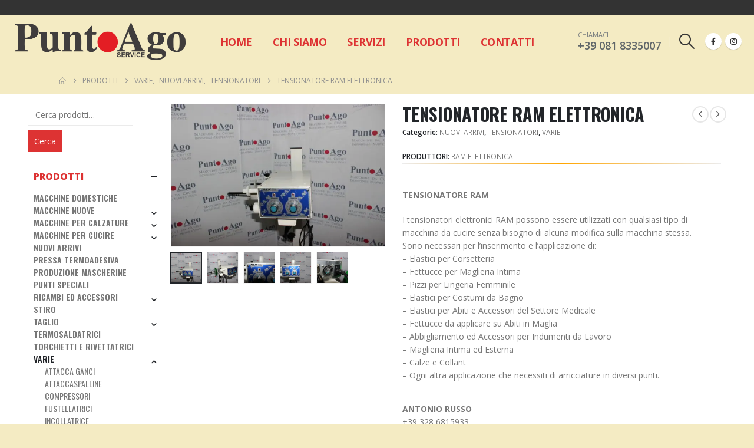

--- FILE ---
content_type: text/html; charset=UTF-8
request_url: https://puntoago.it/prodotto/brother-be-438f-usata-copia/
body_size: 20762
content:
	<!DOCTYPE html>
	<html class=""  lang="it-IT">
	<head>
		<meta http-equiv="X-UA-Compatible" content="IE=edge" />
		<meta http-equiv="Content-Type" content="text/html; charset=UTF-8" />
		<meta name="viewport" content="width=device-width, initial-scale=1, minimum-scale=1" />

		<link rel="profile" href="https://gmpg.org/xfn/11" />
		<link rel="pingback" href="https://puntoago.it/xmlrpc.php" />
		<link rel="dns-prefetch" href="//cdn.hu-manity.co" />
		<!-- Cookie Compliance -->
		<script type="text/javascript">var huOptions = {"appID":"puntoagoit-ce8ccf1","currentLanguage":"it","blocking":true,"globalCookie":false,"isAdmin":false,"privacyConsent":true,"forms":[],"customProviders":[],"customPatterns":[]};</script>
		<script type="text/javascript" src="https://cdn.hu-manity.co/hu-banner.min.js"></script><script>function loadAsync(e,t){var a,n=!1;a=document.createElement("script"),a.type="text/javascript",a.src=e,a.onreadystatechange=function(){n||this.readyState&&"complete"!=this.readyState||(n=!0,"function"==typeof t&&t())},a.onload=a.onreadystatechange,document.getElementsByTagName("head")[0].appendChild(a)}</script>
<meta name='robots' content='index, follow, max-image-preview:large, max-snippet:-1, max-video-preview:-1' />

	<!-- This site is optimized with the Yoast SEO plugin v26.7 - https://yoast.com/wordpress/plugins/seo/ -->
	<title>TENSIONATORE RAM ELETTRONICA - Punto Ago Service Srl</title>
	<link rel="canonical" href="https://puntoago.it/prodotto/brother-be-438f-usata-copia/" />
	<meta property="og:locale" content="it_IT" />
	<meta property="og:type" content="article" />
	<meta property="og:title" content="TENSIONATORE RAM ELETTRONICA - Punto Ago Service Srl" />
	<meta property="og:description" content="Pellentesque habitant morbi tristique senectus et netus et malesuada fames ac turpis egestas. Vestibulum tortor quam, feugiat vitae, ultricies eget, tempor sit amet, ante. Donec eu libero sit amet quam egestas semper. Aenean ultricies mi vitae est. Mauris placerat eleifend leo.  ANTONIO RUSSO +39 328 6815933" />
	<meta property="og:url" content="https://puntoago.it/prodotto/brother-be-438f-usata-copia/" />
	<meta property="og:site_name" content="Punto Ago Service Srl" />
	<meta property="article:publisher" content="https://www.facebook.com/macchinapercucire" />
	<meta property="article:modified_time" content="2022-04-30T08:32:59+00:00" />
	<meta property="og:image" content="https://puntoago.it/wp-content/uploads/2022/04/IMG_7832.jpg" />
	<meta property="og:image:width" content="800" />
	<meta property="og:image:height" content="533" />
	<meta property="og:image:type" content="image/jpeg" />
	<meta name="twitter:card" content="summary_large_image" />
	<meta name="twitter:label1" content="Tempo di lettura stimato" />
	<meta name="twitter:data1" content="1 minuto" />
	<script type="application/ld+json" class="yoast-schema-graph">{"@context":"https://schema.org","@graph":[{"@type":"WebPage","@id":"https://puntoago.it/prodotto/brother-be-438f-usata-copia/","url":"https://puntoago.it/prodotto/brother-be-438f-usata-copia/","name":"TENSIONATORE RAM ELETTRONICA - Punto Ago Service Srl","isPartOf":{"@id":"https://puntoago.it/#website"},"primaryImageOfPage":{"@id":"https://puntoago.it/prodotto/brother-be-438f-usata-copia/#primaryimage"},"image":{"@id":"https://puntoago.it/prodotto/brother-be-438f-usata-copia/#primaryimage"},"thumbnailUrl":"https://puntoago.it/wp-content/uploads/2022/04/IMG_7832.jpg","datePublished":"2022-04-29T16:34:24+00:00","dateModified":"2022-04-30T08:32:59+00:00","breadcrumb":{"@id":"https://puntoago.it/prodotto/brother-be-438f-usata-copia/#breadcrumb"},"inLanguage":"it-IT","potentialAction":[{"@type":"ReadAction","target":["https://puntoago.it/prodotto/brother-be-438f-usata-copia/"]}]},{"@type":"ImageObject","inLanguage":"it-IT","@id":"https://puntoago.it/prodotto/brother-be-438f-usata-copia/#primaryimage","url":"https://puntoago.it/wp-content/uploads/2022/04/IMG_7832.jpg","contentUrl":"https://puntoago.it/wp-content/uploads/2022/04/IMG_7832.jpg","width":800,"height":533},{"@type":"BreadcrumbList","@id":"https://puntoago.it/prodotto/brother-be-438f-usata-copia/#breadcrumb","itemListElement":[{"@type":"ListItem","position":1,"name":"HOME","item":"https://puntoago.it/"},{"@type":"ListItem","position":2,"name":"PRODOTTI","item":"https://puntoago.it/prodotti/"},{"@type":"ListItem","position":3,"name":"NUOVI ARRIVI","item":"https://puntoago.it/categoria-prodotto/nuovi-arrivi/"},{"@type":"ListItem","position":4,"name":"TENSIONATORE RAM ELETTRONICA"}]},{"@type":"WebSite","@id":"https://puntoago.it/#website","url":"https://puntoago.it/","name":"Punto Ago Service Srl","description":"Usato Garantito Macchine Industriali","publisher":{"@id":"https://puntoago.it/#organization"},"potentialAction":[{"@type":"SearchAction","target":{"@type":"EntryPoint","urlTemplate":"https://puntoago.it/?s={search_term_string}"},"query-input":{"@type":"PropertyValueSpecification","valueRequired":true,"valueName":"search_term_string"}}],"inLanguage":"it-IT"},{"@type":"Organization","@id":"https://puntoago.it/#organization","name":"PuntoAgo Service S.r.l.","url":"https://puntoago.it/","logo":{"@type":"ImageObject","inLanguage":"it-IT","@id":"https://puntoago.it/#/schema/logo/image/","url":"https://puntoago.it/wp-content/uploads/2020/01/logo_puntoago_retina.png","contentUrl":"https://puntoago.it/wp-content/uploads/2020/01/logo_puntoago_retina.png","width":341,"height":80,"caption":"PuntoAgo Service S.r.l."},"image":{"@id":"https://puntoago.it/#/schema/logo/image/"},"sameAs":["https://www.facebook.com/macchinapercucire","https://www.instagram.com/puntoago"]}]}</script>
	<!-- / Yoast SEO plugin. -->


<link rel="alternate" type="application/rss+xml" title="Punto Ago Service Srl &raquo; Feed" href="https://puntoago.it/feed/" />
<link rel="alternate" type="application/rss+xml" title="Punto Ago Service Srl &raquo; Feed dei commenti" href="https://puntoago.it/comments/feed/" />
<link rel="alternate" title="oEmbed (JSON)" type="application/json+oembed" href="https://puntoago.it/wp-json/oembed/1.0/embed?url=https%3A%2F%2Fpuntoago.it%2Fprodotto%2Fbrother-be-438f-usata-copia%2F" />
<link rel="alternate" title="oEmbed (XML)" type="text/xml+oembed" href="https://puntoago.it/wp-json/oembed/1.0/embed?url=https%3A%2F%2Fpuntoago.it%2Fprodotto%2Fbrother-be-438f-usata-copia%2F&#038;format=xml" />
		<link rel="shortcut icon" href="//puntoago.it/wp-content/uploads/2020/01/favicon_puntoago.png" type="image/x-icon" />
				<link rel="apple-touch-icon" href="//puntoago.it/wp-content/uploads/2020/01/favicon_puntoago.png" />
				<link rel="apple-touch-icon" sizes="120x120" href="//puntoago.it/wp-content/uploads/2020/01/favicon_puntoago.png" />
				<link rel="apple-touch-icon" sizes="76x76" href="//puntoago.it/wp-content/uploads/2020/01/favicon_puntoago.png" />
				<link rel="apple-touch-icon" sizes="152x152" href="//puntoago.it/wp-content/uploads/2020/01/favicon_puntoago.png" />
		<style id='wp-img-auto-sizes-contain-inline-css'>
img:is([sizes=auto i],[sizes^="auto," i]){contain-intrinsic-size:3000px 1500px}
/*# sourceURL=wp-img-auto-sizes-contain-inline-css */
</style>
<style id='wp-block-library-inline-css'>
:root{--wp-block-synced-color:#7a00df;--wp-block-synced-color--rgb:122,0,223;--wp-bound-block-color:var(--wp-block-synced-color);--wp-editor-canvas-background:#ddd;--wp-admin-theme-color:#007cba;--wp-admin-theme-color--rgb:0,124,186;--wp-admin-theme-color-darker-10:#006ba1;--wp-admin-theme-color-darker-10--rgb:0,107,160.5;--wp-admin-theme-color-darker-20:#005a87;--wp-admin-theme-color-darker-20--rgb:0,90,135;--wp-admin-border-width-focus:2px}@media (min-resolution:192dpi){:root{--wp-admin-border-width-focus:1.5px}}.wp-element-button{cursor:pointer}:root .has-very-light-gray-background-color{background-color:#eee}:root .has-very-dark-gray-background-color{background-color:#313131}:root .has-very-light-gray-color{color:#eee}:root .has-very-dark-gray-color{color:#313131}:root .has-vivid-green-cyan-to-vivid-cyan-blue-gradient-background{background:linear-gradient(135deg,#00d084,#0693e3)}:root .has-purple-crush-gradient-background{background:linear-gradient(135deg,#34e2e4,#4721fb 50%,#ab1dfe)}:root .has-hazy-dawn-gradient-background{background:linear-gradient(135deg,#faaca8,#dad0ec)}:root .has-subdued-olive-gradient-background{background:linear-gradient(135deg,#fafae1,#67a671)}:root .has-atomic-cream-gradient-background{background:linear-gradient(135deg,#fdd79a,#004a59)}:root .has-nightshade-gradient-background{background:linear-gradient(135deg,#330968,#31cdcf)}:root .has-midnight-gradient-background{background:linear-gradient(135deg,#020381,#2874fc)}:root{--wp--preset--font-size--normal:16px;--wp--preset--font-size--huge:42px}.has-regular-font-size{font-size:1em}.has-larger-font-size{font-size:2.625em}.has-normal-font-size{font-size:var(--wp--preset--font-size--normal)}.has-huge-font-size{font-size:var(--wp--preset--font-size--huge)}.has-text-align-center{text-align:center}.has-text-align-left{text-align:left}.has-text-align-right{text-align:right}.has-fit-text{white-space:nowrap!important}#end-resizable-editor-section{display:none}.aligncenter{clear:both}.items-justified-left{justify-content:flex-start}.items-justified-center{justify-content:center}.items-justified-right{justify-content:flex-end}.items-justified-space-between{justify-content:space-between}.screen-reader-text{border:0;clip-path:inset(50%);height:1px;margin:-1px;overflow:hidden;padding:0;position:absolute;width:1px;word-wrap:normal!important}.screen-reader-text:focus{background-color:#ddd;clip-path:none;color:#444;display:block;font-size:1em;height:auto;left:5px;line-height:normal;padding:15px 23px 14px;text-decoration:none;top:5px;width:auto;z-index:100000}html :where(.has-border-color){border-style:solid}html :where([style*=border-top-color]){border-top-style:solid}html :where([style*=border-right-color]){border-right-style:solid}html :where([style*=border-bottom-color]){border-bottom-style:solid}html :where([style*=border-left-color]){border-left-style:solid}html :where([style*=border-width]){border-style:solid}html :where([style*=border-top-width]){border-top-style:solid}html :where([style*=border-right-width]){border-right-style:solid}html :where([style*=border-bottom-width]){border-bottom-style:solid}html :where([style*=border-left-width]){border-left-style:solid}html :where(img[class*=wp-image-]){height:auto;max-width:100%}:where(figure){margin:0 0 1em}html :where(.is-position-sticky){--wp-admin--admin-bar--position-offset:var(--wp-admin--admin-bar--height,0px)}@media screen and (max-width:600px){html :where(.is-position-sticky){--wp-admin--admin-bar--position-offset:0px}}

/*# sourceURL=wp-block-library-inline-css */
</style><style id='global-styles-inline-css'>
:root{--wp--preset--aspect-ratio--square: 1;--wp--preset--aspect-ratio--4-3: 4/3;--wp--preset--aspect-ratio--3-4: 3/4;--wp--preset--aspect-ratio--3-2: 3/2;--wp--preset--aspect-ratio--2-3: 2/3;--wp--preset--aspect-ratio--16-9: 16/9;--wp--preset--aspect-ratio--9-16: 9/16;--wp--preset--color--black: #000000;--wp--preset--color--cyan-bluish-gray: #abb8c3;--wp--preset--color--white: #ffffff;--wp--preset--color--pale-pink: #f78da7;--wp--preset--color--vivid-red: #cf2e2e;--wp--preset--color--luminous-vivid-orange: #ff6900;--wp--preset--color--luminous-vivid-amber: #fcb900;--wp--preset--color--light-green-cyan: #7bdcb5;--wp--preset--color--vivid-green-cyan: #00d084;--wp--preset--color--pale-cyan-blue: #8ed1fc;--wp--preset--color--vivid-cyan-blue: #0693e3;--wp--preset--color--vivid-purple: #9b51e0;--wp--preset--color--primary: var(--porto-primary-color);--wp--preset--color--secondary: var(--porto-secondary-color);--wp--preset--color--tertiary: var(--porto-tertiary-color);--wp--preset--color--quaternary: var(--porto-quaternary-color);--wp--preset--color--dark: var(--porto-dark-color);--wp--preset--color--light: var(--porto-light-color);--wp--preset--color--primary-hover: var(--porto-primary-light-5);--wp--preset--gradient--vivid-cyan-blue-to-vivid-purple: linear-gradient(135deg,rgb(6,147,227) 0%,rgb(155,81,224) 100%);--wp--preset--gradient--light-green-cyan-to-vivid-green-cyan: linear-gradient(135deg,rgb(122,220,180) 0%,rgb(0,208,130) 100%);--wp--preset--gradient--luminous-vivid-amber-to-luminous-vivid-orange: linear-gradient(135deg,rgb(252,185,0) 0%,rgb(255,105,0) 100%);--wp--preset--gradient--luminous-vivid-orange-to-vivid-red: linear-gradient(135deg,rgb(255,105,0) 0%,rgb(207,46,46) 100%);--wp--preset--gradient--very-light-gray-to-cyan-bluish-gray: linear-gradient(135deg,rgb(238,238,238) 0%,rgb(169,184,195) 100%);--wp--preset--gradient--cool-to-warm-spectrum: linear-gradient(135deg,rgb(74,234,220) 0%,rgb(151,120,209) 20%,rgb(207,42,186) 40%,rgb(238,44,130) 60%,rgb(251,105,98) 80%,rgb(254,248,76) 100%);--wp--preset--gradient--blush-light-purple: linear-gradient(135deg,rgb(255,206,236) 0%,rgb(152,150,240) 100%);--wp--preset--gradient--blush-bordeaux: linear-gradient(135deg,rgb(254,205,165) 0%,rgb(254,45,45) 50%,rgb(107,0,62) 100%);--wp--preset--gradient--luminous-dusk: linear-gradient(135deg,rgb(255,203,112) 0%,rgb(199,81,192) 50%,rgb(65,88,208) 100%);--wp--preset--gradient--pale-ocean: linear-gradient(135deg,rgb(255,245,203) 0%,rgb(182,227,212) 50%,rgb(51,167,181) 100%);--wp--preset--gradient--electric-grass: linear-gradient(135deg,rgb(202,248,128) 0%,rgb(113,206,126) 100%);--wp--preset--gradient--midnight: linear-gradient(135deg,rgb(2,3,129) 0%,rgb(40,116,252) 100%);--wp--preset--font-size--small: 13px;--wp--preset--font-size--medium: 20px;--wp--preset--font-size--large: 36px;--wp--preset--font-size--x-large: 42px;--wp--preset--spacing--20: 0.44rem;--wp--preset--spacing--30: 0.67rem;--wp--preset--spacing--40: 1rem;--wp--preset--spacing--50: 1.5rem;--wp--preset--spacing--60: 2.25rem;--wp--preset--spacing--70: 3.38rem;--wp--preset--spacing--80: 5.06rem;--wp--preset--shadow--natural: 6px 6px 9px rgba(0, 0, 0, 0.2);--wp--preset--shadow--deep: 12px 12px 50px rgba(0, 0, 0, 0.4);--wp--preset--shadow--sharp: 6px 6px 0px rgba(0, 0, 0, 0.2);--wp--preset--shadow--outlined: 6px 6px 0px -3px rgb(255, 255, 255), 6px 6px rgb(0, 0, 0);--wp--preset--shadow--crisp: 6px 6px 0px rgb(0, 0, 0);}:where(.is-layout-flex){gap: 0.5em;}:where(.is-layout-grid){gap: 0.5em;}body .is-layout-flex{display: flex;}.is-layout-flex{flex-wrap: wrap;align-items: center;}.is-layout-flex > :is(*, div){margin: 0;}body .is-layout-grid{display: grid;}.is-layout-grid > :is(*, div){margin: 0;}:where(.wp-block-columns.is-layout-flex){gap: 2em;}:where(.wp-block-columns.is-layout-grid){gap: 2em;}:where(.wp-block-post-template.is-layout-flex){gap: 1.25em;}:where(.wp-block-post-template.is-layout-grid){gap: 1.25em;}.has-black-color{color: var(--wp--preset--color--black) !important;}.has-cyan-bluish-gray-color{color: var(--wp--preset--color--cyan-bluish-gray) !important;}.has-white-color{color: var(--wp--preset--color--white) !important;}.has-pale-pink-color{color: var(--wp--preset--color--pale-pink) !important;}.has-vivid-red-color{color: var(--wp--preset--color--vivid-red) !important;}.has-luminous-vivid-orange-color{color: var(--wp--preset--color--luminous-vivid-orange) !important;}.has-luminous-vivid-amber-color{color: var(--wp--preset--color--luminous-vivid-amber) !important;}.has-light-green-cyan-color{color: var(--wp--preset--color--light-green-cyan) !important;}.has-vivid-green-cyan-color{color: var(--wp--preset--color--vivid-green-cyan) !important;}.has-pale-cyan-blue-color{color: var(--wp--preset--color--pale-cyan-blue) !important;}.has-vivid-cyan-blue-color{color: var(--wp--preset--color--vivid-cyan-blue) !important;}.has-vivid-purple-color{color: var(--wp--preset--color--vivid-purple) !important;}.has-black-background-color{background-color: var(--wp--preset--color--black) !important;}.has-cyan-bluish-gray-background-color{background-color: var(--wp--preset--color--cyan-bluish-gray) !important;}.has-white-background-color{background-color: var(--wp--preset--color--white) !important;}.has-pale-pink-background-color{background-color: var(--wp--preset--color--pale-pink) !important;}.has-vivid-red-background-color{background-color: var(--wp--preset--color--vivid-red) !important;}.has-luminous-vivid-orange-background-color{background-color: var(--wp--preset--color--luminous-vivid-orange) !important;}.has-luminous-vivid-amber-background-color{background-color: var(--wp--preset--color--luminous-vivid-amber) !important;}.has-light-green-cyan-background-color{background-color: var(--wp--preset--color--light-green-cyan) !important;}.has-vivid-green-cyan-background-color{background-color: var(--wp--preset--color--vivid-green-cyan) !important;}.has-pale-cyan-blue-background-color{background-color: var(--wp--preset--color--pale-cyan-blue) !important;}.has-vivid-cyan-blue-background-color{background-color: var(--wp--preset--color--vivid-cyan-blue) !important;}.has-vivid-purple-background-color{background-color: var(--wp--preset--color--vivid-purple) !important;}.has-black-border-color{border-color: var(--wp--preset--color--black) !important;}.has-cyan-bluish-gray-border-color{border-color: var(--wp--preset--color--cyan-bluish-gray) !important;}.has-white-border-color{border-color: var(--wp--preset--color--white) !important;}.has-pale-pink-border-color{border-color: var(--wp--preset--color--pale-pink) !important;}.has-vivid-red-border-color{border-color: var(--wp--preset--color--vivid-red) !important;}.has-luminous-vivid-orange-border-color{border-color: var(--wp--preset--color--luminous-vivid-orange) !important;}.has-luminous-vivid-amber-border-color{border-color: var(--wp--preset--color--luminous-vivid-amber) !important;}.has-light-green-cyan-border-color{border-color: var(--wp--preset--color--light-green-cyan) !important;}.has-vivid-green-cyan-border-color{border-color: var(--wp--preset--color--vivid-green-cyan) !important;}.has-pale-cyan-blue-border-color{border-color: var(--wp--preset--color--pale-cyan-blue) !important;}.has-vivid-cyan-blue-border-color{border-color: var(--wp--preset--color--vivid-cyan-blue) !important;}.has-vivid-purple-border-color{border-color: var(--wp--preset--color--vivid-purple) !important;}.has-vivid-cyan-blue-to-vivid-purple-gradient-background{background: var(--wp--preset--gradient--vivid-cyan-blue-to-vivid-purple) !important;}.has-light-green-cyan-to-vivid-green-cyan-gradient-background{background: var(--wp--preset--gradient--light-green-cyan-to-vivid-green-cyan) !important;}.has-luminous-vivid-amber-to-luminous-vivid-orange-gradient-background{background: var(--wp--preset--gradient--luminous-vivid-amber-to-luminous-vivid-orange) !important;}.has-luminous-vivid-orange-to-vivid-red-gradient-background{background: var(--wp--preset--gradient--luminous-vivid-orange-to-vivid-red) !important;}.has-very-light-gray-to-cyan-bluish-gray-gradient-background{background: var(--wp--preset--gradient--very-light-gray-to-cyan-bluish-gray) !important;}.has-cool-to-warm-spectrum-gradient-background{background: var(--wp--preset--gradient--cool-to-warm-spectrum) !important;}.has-blush-light-purple-gradient-background{background: var(--wp--preset--gradient--blush-light-purple) !important;}.has-blush-bordeaux-gradient-background{background: var(--wp--preset--gradient--blush-bordeaux) !important;}.has-luminous-dusk-gradient-background{background: var(--wp--preset--gradient--luminous-dusk) !important;}.has-pale-ocean-gradient-background{background: var(--wp--preset--gradient--pale-ocean) !important;}.has-electric-grass-gradient-background{background: var(--wp--preset--gradient--electric-grass) !important;}.has-midnight-gradient-background{background: var(--wp--preset--gradient--midnight) !important;}.has-small-font-size{font-size: var(--wp--preset--font-size--small) !important;}.has-medium-font-size{font-size: var(--wp--preset--font-size--medium) !important;}.has-large-font-size{font-size: var(--wp--preset--font-size--large) !important;}.has-x-large-font-size{font-size: var(--wp--preset--font-size--x-large) !important;}
/*# sourceURL=global-styles-inline-css */
</style>

<style id='classic-theme-styles-inline-css'>
/*! This file is auto-generated */
.wp-block-button__link{color:#fff;background-color:#32373c;border-radius:9999px;box-shadow:none;text-decoration:none;padding:calc(.667em + 2px) calc(1.333em + 2px);font-size:1.125em}.wp-block-file__button{background:#32373c;color:#fff;text-decoration:none}
/*# sourceURL=/wp-includes/css/classic-themes.min.css */
</style>
<style id='woocommerce-inline-inline-css'>
.woocommerce form .form-row .required { visibility: visible; }
/*# sourceURL=woocommerce-inline-inline-css */
</style>
<link rel='stylesheet' id='wpo_min-header-0-css' href='https://puntoago.it/wp-content/cache/wpo-minify/1768235073/assets/wpo-minify-header-b68aa616.min.css' media='all' />
<link rel='stylesheet' id='wpo_min-header-1-css' href='https://puntoago.it/wp-content/cache/wpo-minify/1768235073/assets/wpo-minify-header-215e14c3.min.css' media='(max-width:991px)' />
<link rel='stylesheet' id='wpo_min-header-2-css' href='https://puntoago.it/wp-content/cache/wpo-minify/1768235073/assets/wpo-minify-header-1087930f.min.css' media='all' />
<script src="https://puntoago.it/wp-includes/js/jquery/jquery.min.js" id="jquery-core-js"></script>
<script src="https://puntoago.it/wp-includes/js/jquery/jquery-migrate.min.js" id="jquery-migrate-js"></script>
<script id="wpo_min-header-0-js-extra">
var wc_single_product_params = {"i18n_required_rating_text":"Seleziona una valutazione","i18n_rating_options":["1 stella su 5","2 stelle su 5","3 stelle su 5","4 stelle su 5","5 stelle su 5"],"i18n_product_gallery_trigger_text":"Visualizza la galleria di immagini a schermo intero","review_rating_required":"yes","flexslider":{"rtl":false,"animation":"slide","smoothHeight":true,"directionNav":false,"controlNav":"thumbnails","slideshow":false,"animationSpeed":500,"animationLoop":false,"allowOneSlide":false},"zoom_enabled":"","zoom_options":[],"photoswipe_enabled":"1","photoswipe_options":{"shareEl":false,"closeOnScroll":false,"history":false,"hideAnimationDuration":0,"showAnimationDuration":0},"flexslider_enabled":""};
var woocommerce_params = {"ajax_url":"/wp-admin/admin-ajax.php","wc_ajax_url":"/?wc-ajax=%%endpoint%%","i18n_password_show":"Mostra password","i18n_password_hide":"Nascondi password"};
var wc_cart_fragments_params = {"ajax_url":"/wp-admin/admin-ajax.php","wc_ajax_url":"/?wc-ajax=%%endpoint%%","cart_hash_key":"wc_cart_hash_17f4a26cc33ea8d2057f7f3665d849ec","fragment_name":"wc_fragments_17f4a26cc33ea8d2057f7f3665d849ec","request_timeout":"15000"};
//# sourceURL=wpo_min-header-0-js-extra
</script>
<script src="https://puntoago.it/wp-content/cache/wpo-minify/1768235073/assets/wpo-minify-header-c7794ea5.min.js" id="wpo_min-header-0-js" defer data-wp-strategy="defer"></script>
<script></script><link rel="https://api.w.org/" href="https://puntoago.it/wp-json/" /><link rel="alternate" title="JSON" type="application/json" href="https://puntoago.it/wp-json/wp/v2/product/4561" /><link rel="EditURI" type="application/rsd+xml" title="RSD" href="https://puntoago.it/xmlrpc.php?rsd" />
<meta name="generator" content="WordPress 6.9" />
<meta name="generator" content="WooCommerce 10.4.3" />
<link rel='shortlink' href='https://puntoago.it/?p=4561' />
<style>.brand .commas:last-child { display: none; }.brand:nth-last-child(2){ padding-bottom: 20px; }.ewbct_logo { width: 50px; float: left; border: 1px solid #d6d3d3; padding: 4px; height: 30px; }.ewb_logo img { width: 300px; float: left; border: 1px solid #d8d8d8; padding: 4px; height:  300px; border-radius: 0px}.brand { padding-top: 15px; width: 100%;   display: flow-root;}.widget ul li { list-style-type: none; }</style><style>.ewb-columns { width: 30%; display: inline-block; margin: 5px; padding: 0px; }.ewb_logo_page { border: 1px solid #eee; padding: 20px; min-height: 80px !important; }.ewb_text_page a { text-align: center !important; border-bottom: 0px;box-shadow: none;    color: #4c4646; }.ewb_text_page { text-align: center; padding: 10px; background: #eeeeee; }@media only screen and (max-width: 600px) {.ewb-columns { width: 100%; display: block;margin: 5px; padding: 20px 15px; }}</style><link rel="preload" href="https://puntoago.it/wp-content/themes/porto/fonts/fontawesome/fa-brands-400.woff2" as="font" type="font/woff2" crossorigin>
<link rel="preload" href="https://puntoago.it/wp-content/themes/porto/fonts/fontawesome/fa-solid-900.woff2" as="font" type="font/woff2" crossorigin>
<link rel="preload" href="https://puntoago.it/wp-content/themes/porto/fonts/porto-font/porto.woff2" as="font" type="font/woff2" crossorigin>
<link rel="preload" href="https://puntoago.it/wp-content/themes/porto/fonts/Simple-Line-Icons/Simple-Line-Icons.ttf" as="font" type="font/ttf" crossorigin>		<script type="text/javascript" id="webfont-queue">
		WebFontConfig = {
			google: { families: [ 'Open+Sans:400,500,600,700,800','Shadows+Into+Light:400,700','Playfair+Display:400,700','Poppins:400,600,700','Oswald:400,600,700' ] }
		};
		(function(d) {
			var wf = d.createElement('script'), s = d.scripts[d.scripts.length - 1];
			wf.src = 'https://puntoago.it/wp-content/themes/porto/js/libs/webfont.js';
			wf.async = true;
			s.parentNode.insertBefore(wf, s);
		})(document);</script>
			<noscript><style>.woocommerce-product-gallery{ opacity: 1 !important; }</style></noscript>
	<meta name="generator" content="Powered by WPBakery Page Builder - drag and drop page builder for WordPress."/>
<style>.wp-block-gallery.is-cropped .blocks-gallery-item picture{height:100%;width:100%;}</style><noscript><style> .wpb_animate_when_almost_visible { opacity: 1; }</style></noscript>	<link rel='stylesheet' id='wpo_min-footer-0-css' href='https://puntoago.it/wp-content/cache/wpo-minify/1768235073/assets/wpo-minify-footer-17ac1092.min.css' media='all' />
</head>
	<body class="wp-singular product-template-default single single-product postid-4561 wp-embed-responsive wp-theme-porto wp-child-theme-puntoago theme-porto cookies-not-set woocommerce woocommerce-page woocommerce-no-js login-popup full blog-1 wpb-js-composer js-comp-ver-8.7.2 vc_responsive">
	
	<div class="page-wrapper"><!-- page wrapper -->
		
											<!-- header wrapper -->
				<div class="header-wrapper wide">
										

	<header  id="header" class="header-builder">
	
	<div class="header-top"><div class="header-row container-fluid"><div class="header-col visible-for-sm header-left"><div class="searchform-popup search-popup large-search-layout search-dropdown search-rounded"><a  class="search-toggle" role="button" aria-label="Search Toggle" href="#"><i class="porto-icon-magnifier"></i><span class="search-text">Search</span></a>	<form action="https://puntoago.it/" method="get"
		class="searchform search-layout-large searchform-cats">
		<div class="searchform-fields">
			<span class="text"><input name="s" type="text" value="" placeholder="Cerca prodotto" autocomplete="off" /></span>
							<input type="hidden" name="post_type" value="product"/>
				<select aria-label="Search Categories"  name='product_cat' id='product_cat' class='cat'>
	<option value='0'>All Categories</option>
	<option class="level-0" value="varie">VARIE</option>
	<option class="level-0" value="cucire">MACCHINE PER CUCIRE</option>
	<option class="level-0" value="calzature">MACCHINE PER CALZATURE</option>
	<option class="level-0" value="ricambi-ed-accessori">RICAMBI ED ACCESSORI</option>
	<option class="level-0" value="macchine-nuove">MACCHINE NUOVE</option>
	<option class="level-0" value="stiro">STIRO</option>
	<option class="level-0" value="taglio">TAGLIO</option>
	<option class="level-0" value="punti-speciali">PUNTI SPECIALI</option>
	<option class="level-0" value="termosaldatrici">TERMOSALDATRICI</option>
	<option class="level-0" value="produzione-mascherine">PRODUZIONE MASCHERINE</option>
	<option class="level-0" value="nuovi-arrivi">NUOVI ARRIVI</option>
	<option class="level-0" value="macchine-domestiche">MACCHINE DOMESTICHE</option>
	<option class="level-0" value="torchietti-e-rivettatrici">TORCHIETTI E RIVETTATRICI</option>
	<option class="level-0" value="pressa-termoadesiva">PRESSA TERMOADESIVA</option>
</select>
			<span class="button-wrap">
				<button class="btn btn-special" aria-label="Search" title="Search" type="submit">
					<i class="porto-icon-magnifier"></i>
				</button>
							</span>
		</div>
				<div class="live-search-list"></div>
			</form>
	</div></div><div class="header-col visible-for-sm header-right"><div class="share-links">		<a target="_blank"  rel="nofollow noopener noreferrer" class="share-facebook" href="https://www.facebook.com/macchinapercucire" aria-label="Facebook" title="Facebook"></a>
				<a target="_blank"  rel="nofollow noopener noreferrer" class="share-instagram" href="https://www.instagram.com/puntoago" aria-label="Instagram" title="Instagram"></a>
		</div></div></div></div><div class="header-main header-has-center header-has-not-center-sm"><div class="header-row container-fluid"><div class="header-col header-left">
	<div class="logo">
	<a aria-label="Site Logo" href="https://puntoago.it/" title="Punto Ago Service Srl - Usato Garantito Macchine Industriali"  rel="home">
		<picture><source srcset="//puntoago.it/wp-content/uploads/2020/03/logo_puntoago_002.png.webp"  type="image/webp"><img class="img-responsive standard-logo retina-logo" width="600" height="141" src="//puntoago.it/wp-content/uploads/2020/03/logo_puntoago_002.png" alt="Punto Ago Service Srl" data-eio="p" /></picture>	</a>
	</div>
	</div><div class="header-col header-center hidden-for-sm"><ul id="menu-menu-principale" class="main-menu mega-menu"><li id="nav-menu-item-2147" class="menu-item menu-item-type-post_type menu-item-object-page menu-item-home narrow"><a href="https://puntoago.it/">Home</a></li>
<li id="nav-menu-item-2151" class="menu-item menu-item-type-post_type menu-item-object-page narrow"><a href="https://puntoago.it/chi-siamo/">Chi Siamo</a></li>
<li id="nav-menu-item-2149" class="menu-item menu-item-type-post_type menu-item-object-page narrow"><a href="https://puntoago.it/servizi/">Servizi</a></li>
<li id="nav-menu-item-2150" class="menu-item menu-item-type-post_type menu-item-object-page menu-item-has-children current_page_parent has-sub narrow"><a href="https://puntoago.it/prodotti/">PRODOTTI</a>
<div class="popup"><div class="inner" style=""><ul class="sub-menu porto-narrow-sub-menu">
	<li id="nav-menu-item-2507" class="menu-item menu-item-type-taxonomy menu-item-object-product_cat" data-cols="1"><a href="https://puntoago.it/categoria-prodotto/cucire/" class=" mobile-link-hide">MACCHINE PER CUCIRE</a></li>
	<li id="nav-menu-item-2506" class="menu-item menu-item-type-taxonomy menu-item-object-product_cat" data-cols="1"><a href="https://puntoago.it/categoria-prodotto/calzature/" class=" mobile-link-hide">MACCHINE PER CALZATURE</a></li>
	<li id="nav-menu-item-2967" class="menu-item menu-item-type-taxonomy menu-item-object-product_cat" data-cols="1"><a href="https://puntoago.it/categoria-prodotto/ricambi-ed-accessori/">RICAMBI ED ACCESSORI</a></li>
	<li id="nav-menu-item-2965" class="menu-item menu-item-type-post_type menu-item-object-page" data-cols="1"><a href="https://puntoago.it/nuovi-arrivi/"><i class="fas fa-angle-double-right"></i>NUOVI ARRIVI</a></li>
</ul></div></div>
</li>
<li id="nav-menu-item-2148" class="menu-item menu-item-type-post_type menu-item-object-page narrow"><a href="https://puntoago.it/contatti/">Contatti</a></li>
</ul></div><div class="header-col header-right hidden-for-sm"><div class="header-contact"><span style="margin-top:4px;color:#787d7f;display:block;">CHIAMACI<br><b style="color:#606669;font-size:18px;font-weight:600;display:block;line-height:27px;">+39 081 8335007</b></span></div><span class="separator"></span><div class="searchform-popup search-popup large-search-layout search-dropdown search-rounded"><a  class="search-toggle" role="button" aria-label="Search Toggle" href="#"><i class="porto-icon-magnifier"></i><span class="search-text">Search</span></a>	<form action="https://puntoago.it/" method="get"
		class="searchform search-layout-large searchform-cats">
		<div class="searchform-fields">
			<span class="text"><input name="s" type="text" value="" placeholder="Cerca prodotto" autocomplete="off" /></span>
							<input type="hidden" name="post_type" value="product"/>
				<select aria-label="Search Categories"  name='product_cat' id='product_cat' class='cat'>
	<option value='0'>All Categories</option>
	<option class="level-0" value="varie">VARIE</option>
	<option class="level-0" value="cucire">MACCHINE PER CUCIRE</option>
	<option class="level-0" value="calzature">MACCHINE PER CALZATURE</option>
	<option class="level-0" value="ricambi-ed-accessori">RICAMBI ED ACCESSORI</option>
	<option class="level-0" value="macchine-nuove">MACCHINE NUOVE</option>
	<option class="level-0" value="stiro">STIRO</option>
	<option class="level-0" value="taglio">TAGLIO</option>
	<option class="level-0" value="punti-speciali">PUNTI SPECIALI</option>
	<option class="level-0" value="termosaldatrici">TERMOSALDATRICI</option>
	<option class="level-0" value="produzione-mascherine">PRODUZIONE MASCHERINE</option>
	<option class="level-0" value="nuovi-arrivi">NUOVI ARRIVI</option>
	<option class="level-0" value="macchine-domestiche">MACCHINE DOMESTICHE</option>
	<option class="level-0" value="torchietti-e-rivettatrici">TORCHIETTI E RIVETTATRICI</option>
	<option class="level-0" value="pressa-termoadesiva">PRESSA TERMOADESIVA</option>
</select>
			<span class="button-wrap">
				<button class="btn btn-special" aria-label="Search" title="Search" type="submit">
					<i class="porto-icon-magnifier"></i>
				</button>
							</span>
		</div>
				<div class="live-search-list"></div>
			</form>
	</div><div class="share-links">		<a target="_blank"  rel="nofollow noopener noreferrer" class="share-facebook" href="https://www.facebook.com/macchinapercucire" aria-label="Facebook" title="Facebook"></a>
				<a target="_blank"  rel="nofollow noopener noreferrer" class="share-instagram" href="https://www.instagram.com/puntoago" aria-label="Instagram" title="Instagram"></a>
		</div></div><div class="header-col visible-for-sm header-right"><a class="mobile-toggle" role="button" href="#" aria-label="Mobile Menu"><i class="fas fa-bars"></i></a></div></div></div>	</header>

									</div>
				<!-- end header wrapper -->
			
			
						<div id="breadcrumbs-boxed">
		<section class="page-top page-header-6 bread-home">
	<div class="container hide-title">
	<div class="row">
		<div class="col-lg-12 clearfix">
			<div class="pt-right d-none">
								<h1 class="page-title">TENSIONATORE RAM ELETTRONICA</h1>
							</div>
							<div class="breadcrumbs-wrap pt-left">
					<ul class="breadcrumb" itemscope itemtype="https://schema.org/BreadcrumbList"><li class="home" itemprop="itemListElement" itemscope itemtype="https://schema.org/ListItem"><a itemprop="item" href="https://puntoago.it" title="Go to Home Page"><span itemprop="name">Home</span></a><meta itemprop="position" content="1" /><i class="delimiter delimiter-2"></i></li><li itemprop="itemListElement" itemscope itemtype="https://schema.org/ListItem"><a itemprop="item" href="https://puntoago.it/prodotti/"><span itemprop="name">PRODOTTI</span></a><meta itemprop="position" content="2" /><i class="delimiter delimiter-2"></i></li><li><span itemprop="itemListElement" itemscope itemtype="https://schema.org/ListItem"><a itemprop="item" href="https://puntoago.it/categoria-prodotto/varie/"><span itemprop="name">VARIE</span></a><meta itemprop="position" content="3" /></span>, <span itemprop="itemListElement" itemscope itemtype="https://schema.org/ListItem"><a itemprop="item" href="https://puntoago.it/categoria-prodotto/nuovi-arrivi/"><span itemprop="name">NUOVI ARRIVI</span></a><meta itemprop="position" content="4" /></span>, <span itemprop="itemListElement" itemscope itemtype="https://schema.org/ListItem"><a itemprop="item" href="https://puntoago.it/categoria-prodotto/varie/tensionatori/"><span itemprop="name">TENSIONATORI</span></a><meta itemprop="position" content="5" /></span><i class="delimiter delimiter-2"></i></li><li>TENSIONATORE RAM ELETTRONICA</li></ul>				</div>
								</div>
	</div>
</div>
	</section>
			</div>
	
		<div id="main" class="column1 wide clearfix"><!-- main -->

			<div class="container-fluid">
			<div class="row main-content-wrap">

			<!-- main content -->
			<div class="main-content col-lg-12">

			
	<div id="primary" class="content-area"><main id="content" class="site-main m-b-lg m-t">

					
			<div class="woocommerce-notices-wrapper"></div>
<div id="product-4561" class="product type-product post-4561 status-publish first instock product_cat-nuovi-arrivi product_cat-tensionatori product_cat-varie product_tag-cucire has-post-thumbnail shipping-taxable product-type-simple product-layout-builder">

<div class="porto-block" data-id="2960"><div class="container-fluid"><style>.vc_custom_1601997063000{padding-right: 3% !important;padding-left: 3% !important;}.vc_custom_1601997995679{padding-right: 2% !important;padding-left: 2% !important;}.vc_custom_1601992383349{padding-top: 2px !important;padding-right: 5px !important;padding-bottom: 2px !important;padding-left: 5px !important;background-color: #dbc785 !important;}h2.product_title.entry-title.show-product-nav.tit-prd { font-family: Oswald; }
h2.slider-title { display: none; }

@media (max-width: 767px){
h2.product_title.entry-title.show-product-nav.tit-prd {margin-top: 50px;}
}



aside#woocommerce_product_categories-5 {font-family: Oswald; border-top: 0 !important; padding: 0 0 5px 10px !important;}

ul.product-categories li {line-height: 15px !important;}

ul.product-categories li.cat-item>a {font-weight: 600 !important; font-size: 14px;}

ul.product-categories li:not(.current) > a:hover {color: #dd3333 !important; text-decoration: none !important;}

ul.product-categories ul.children li>a {font-weight: 400 !important;}</style><div data-vc-full-width="true" data-vc-full-width-temp="true" data-vc-full-width-init="false" data-vc-stretch-content="true" class="vc_row wpb_row row top-row vc_custom_1601997063000 wpb_custom_034b39d9bc6c6b310d69e39f0ccf274f"><div class="vc_column_container col-md-1-5 d-lg-block d-none"><div class="wpb_wrapper vc_column-inner"><div  class="wpb_widgetised_column wpb_content_element w-aside">
		<div class="wpb_wrapper">
			
			<aside id="woocommerce_product_search-3" class="widget woocommerce widget_product_search"><form role="search" method="get" class="woocommerce-product-search" action="https://puntoago.it/">
	<label class="screen-reader-text" for="woocommerce-product-search-field-0">Cerca:</label>
	<input type="search" id="woocommerce-product-search-field-0" class="search-field" placeholder="Cerca prodotti&hellip;" value="" name="s" />
	<button type="submit" value="Cerca" class="">Cerca</button>
	<input type="hidden" name="post_type" value="product" />
</form>
</aside><aside id="woocommerce_product_categories-5" class="widget woocommerce widget_product_categories"><h3 class="widget-title">PRODOTTI</h3><ul class="product-categories"><li class="cat-item cat-item-352"><a href="https://puntoago.it/categoria-prodotto/macchine-domestiche/">MACCHINE DOMESTICHE</a></li>
<li class="cat-item cat-item-256 cat-parent"><a href="https://puntoago.it/categoria-prodotto/macchine-nuove/">MACCHINE NUOVE</a><ul class='children'>
<li class="cat-item cat-item-346"><a href="https://puntoago.it/categoria-prodotto/macchine-nuove/brother/">BROTHER</a></li>
<li class="cat-item cat-item-347"><a href="https://puntoago.it/categoria-prodotto/macchine-nuove/bruce/">BRUCE</a></li>
<li class="cat-item cat-item-345"><a href="https://puntoago.it/categoria-prodotto/macchine-nuove/durkopp/">DURKOPP</a></li>
<li class="cat-item cat-item-348"><a href="https://puntoago.it/categoria-prodotto/macchine-nuove/effeci/">EFFECI</a></li>
<li class="cat-item cat-item-343"><a href="https://puntoago.it/categoria-prodotto/macchine-nuove/jack/">JACK</a></li>
<li class="cat-item cat-item-344"><a href="https://puntoago.it/categoria-prodotto/macchine-nuove/juki/">JUKI</a></li>
<li class="cat-item cat-item-349"><a href="https://puntoago.it/categoria-prodotto/macchine-nuove/pfaff/">PFAFF</a></li>
<li class="cat-item cat-item-350"><a href="https://puntoago.it/categoria-prodotto/macchine-nuove/simac/">SIMAC</a></li>
<li class="cat-item cat-item-351"><a href="https://puntoago.it/categoria-prodotto/macchine-nuove/siruba/">SIRUBA</a></li>
</ul>
</li>
<li class="cat-item cat-item-52 cat-parent"><a href="https://puntoago.it/categoria-prodotto/calzature/">MACCHINE PER CALZATURE</a><ul class='children'>
<li class="cat-item cat-item-280"><a href="https://puntoago.it/categoria-prodotto/calzature/colonna-a-rotella/">COLONNA A ROTELLA</a></li>
<li class="cat-item cat-item-276"><a href="https://puntoago.it/categoria-prodotto/calzature/macchina-a-colonna-triplice-trasporto/">COLONNA TRIPLICE TRASPORTO</a></li>
<li class="cat-item cat-item-411"><a href="https://puntoago.it/categoria-prodotto/calzature/macchina-a-piattello/">MACCHINA A PIATTELLO</a></li>
<li class="cat-item cat-item-402"><a href="https://puntoago.it/categoria-prodotto/calzature/piana-a-rotella/">PIANA A ROTELLA</a></li>
</ul>
</li>
<li class="cat-item cat-item-49 cat-parent"><a href="https://puntoago.it/categoria-prodotto/cucire/">MACCHINE PER CUCIRE</a><ul class='children'>
<li class="cat-item cat-item-298"><a href="https://puntoago.it/categoria-prodotto/cucire/asolatrici/">ASOLATRICI</a></li>
<li class="cat-item cat-item-339"><a href="https://puntoago.it/categoria-prodotto/cucire/attacca-maniche-cucire/">ATTACCA MANICHE</a></li>
<li class="cat-item cat-item-245"><a href="https://puntoago.it/categoria-prodotto/cucire/attaccabottoni/">ATTACCABOTTONI</a></li>
<li class="cat-item cat-item-373"><a href="https://puntoago.it/categoria-prodotto/cucire/braccio/">BRACCIO</a></li>
<li class="cat-item cat-item-237"><a href="https://puntoago.it/categoria-prodotto/cucire/braccio-rovescio/">BRACCIO ROVESCIO</a></li>
<li class="cat-item cat-item-277"><a href="https://puntoago.it/categoria-prodotto/cucire/macchina-a-braccio-triplice-trasporto/">BRACCIO TRIPLICE TRASPORTO</a></li>
<li class="cat-item cat-item-319"><a href="https://puntoago.it/categoria-prodotto/cucire/catenella-1-ago/">CATENELLA 1 AGO</a></li>
<li class="cat-item cat-item-297"><a href="https://puntoago.it/categoria-prodotto/cucire/catenella-e-copertura-2-3-4-aghi/">CATENELLA E COPERTURA 2/3/4 AGHI</a></li>
<li class="cat-item cat-item-322"><a href="https://puntoago.it/categoria-prodotto/cucire/imbastitrici/">IMBASTITRICI</a></li>
<li class="cat-item cat-item-321"><a href="https://puntoago.it/categoria-prodotto/cucire/lineare-1-ago-coltello-rifilatore/">LINEARE 1 AGO COLTELLO RIFILATORE</a></li>
<li class="cat-item cat-item-317"><a href="https://puntoago.it/categoria-prodotto/cucire/lineare-1-ago-puller/">LINEARE 1 AGO PULLER</a></li>
<li class="cat-item cat-item-247"><a href="https://puntoago.it/categoria-prodotto/cucire/macchine-2-aghi/">LINEARE A 2 AGHI</a></li>
<li class="cat-item cat-item-404"><a href="https://puntoago.it/categoria-prodotto/cucire/lineare-doppio-trasporto/">LINEARE DOPPIO TRASPORTO</a></li>
<li class="cat-item cat-item-234 cat-parent"><a href="https://puntoago.it/categoria-prodotto/cucire/lineari/">LINEARI</a>	<ul class='children'>
<li class="cat-item cat-item-435"><a href="https://puntoago.it/categoria-prodotto/cucire/lineari/trasporto-punta-ago-lineari/">TRASPORTO PUNTA AGO</a></li>
<li class="cat-item cat-item-410"><a href="https://puntoago.it/categoria-prodotto/cucire/lineari/un-ago-punto-annodato/">UN AGO PUNTO ANNODATO</a></li>
	</ul>
</li>
<li class="cat-item cat-item-231"><a href="https://puntoago.it/categoria-prodotto/cucire/trasporto-punta-ago/">LINEARI TRASPORTO A PUNTA D'AGO</a></li>
<li class="cat-item cat-item-394"><a href="https://puntoago.it/categoria-prodotto/cucire/macchina-per-cintura/">MACCHINA PER CINTURA</a></li>
<li class="cat-item cat-item-235"><a href="https://puntoago.it/categoria-prodotto/cucire/macchine-a-campo-e-ricamatrici/">MACCHINE A CAMPO E RICAMATRICI</a></li>
<li class="cat-item cat-item-236"><a href="https://puntoago.it/categoria-prodotto/cucire/macchine-a-colonna/">MACCHINE A COLONNA</a></li>
<li class="cat-item cat-item-382"><a href="https://puntoago.it/categoria-prodotto/cucire/multiago/">MULTIAGO</a></li>
<li class="cat-item cat-item-246"><a href="https://puntoago.it/categoria-prodotto/cucire/occhiellatrice/">OCCHIELLATRICE</a></li>
<li class="cat-item cat-item-238"><a href="https://puntoago.it/categoria-prodotto/cucire/macchine-per-passanti/">PASSANTI (CLASSICO E JEANS)</a></li>
<li class="cat-item cat-item-240"><a href="https://puntoago.it/categoria-prodotto/cucire/mezzo-punto-finto-punto-a-mano/">PUNTINO AUTOMATICHE E FINTO PUNTO A MANO</a></li>
<li class="cat-item cat-item-412"><a href="https://puntoago.it/categoria-prodotto/cucire/punto-catenella/">PUNTO CATENELLA</a></li>
<li class="cat-item cat-item-414"><a href="https://puntoago.it/categoria-prodotto/cucire/punto-conchiglia-punto-a-pettine/">PUNTO CONCHIGLIA / PUNTO A PETTINE</a></li>
<li class="cat-item cat-item-397"><a href="https://puntoago.it/categoria-prodotto/cucire/punto-copertura/">PUNTO COPERTURA</a></li>
<li class="cat-item cat-item-242"><a href="https://puntoago.it/categoria-prodotto/cucire/punto-invisibile/">PUNTO INVISIBILE</a></li>
<li class="cat-item cat-item-232"><a href="https://puntoago.it/categoria-prodotto/cucire/macchine-per-ricamo/">RICAMO</a></li>
<li class="cat-item cat-item-274"><a href="https://puntoago.it/categoria-prodotto/cucire/taglicuci/">TAGLICUCI</a></li>
<li class="cat-item cat-item-279"><a href="https://puntoago.it/categoria-prodotto/cucire/travetta/">TRAVETTA</a></li>
<li class="cat-item cat-item-278"><a href="https://puntoago.it/categoria-prodotto/cucire/macchina-piana-triplice-trasporto/">TRIPLICE TRASPORTO PIANE</a></li>
<li class="cat-item cat-item-331"><a href="https://puntoago.it/categoria-prodotto/cucire/unita-automatiche-filetto-tasca/">UNITA' AUTOMATICHE FILETTO TASCA</a></li>
<li class="cat-item cat-item-318"><a href="https://puntoago.it/categoria-prodotto/cucire/zig-zag/">ZIG-ZAG</a></li>
</ul>
</li>
<li class="cat-item cat-item-340"><a href="https://puntoago.it/categoria-prodotto/nuovi-arrivi/">NUOVI ARRIVI</a></li>
<li class="cat-item cat-item-398"><a href="https://puntoago.it/categoria-prodotto/pressa-termoadesiva/">PRESSA TERMOADESIVA</a></li>
<li class="cat-item cat-item-334"><a href="https://puntoago.it/categoria-prodotto/produzione-mascherine/">PRODUZIONE MASCHERINE</a></li>
<li class="cat-item cat-item-327"><a href="https://puntoago.it/categoria-prodotto/punti-speciali/">PUNTI SPECIALI</a></li>
<li class="cat-item cat-item-251 cat-parent"><a href="https://puntoago.it/categoria-prodotto/ricambi-ed-accessori/">RICAMBI ED ACCESSORI</a><ul class='children'>
<li class="cat-item cat-item-39"><a href="https://puntoago.it/categoria-prodotto/ricambi-ed-accessori/accessori/">ACCESSORI</a></li>
<li class="cat-item cat-item-261"><a href="https://puntoago.it/categoria-prodotto/ricambi-ed-accessori/ricambi/">RICAMBI</a></li>
</ul>
</li>
<li class="cat-item cat-item-259"><a href="https://puntoago.it/categoria-prodotto/stiro/">STIRO</a></li>
<li class="cat-item cat-item-260 cat-parent"><a href="https://puntoago.it/categoria-prodotto/taglio/">TAGLIO</a><ul class='children'>
<li class="cat-item cat-item-418"><a href="https://puntoago.it/categoria-prodotto/taglio/forbici/">FORBICI</a></li>
<li class="cat-item cat-item-425"><a href="https://puntoago.it/categoria-prodotto/taglio/lame/">LAME</a></li>
<li class="cat-item cat-item-422"><a href="https://puntoago.it/categoria-prodotto/taglio/taglio-taglio-2/">MACCHINARI PER TAGLIO</a></li>
<li class="cat-item cat-item-421"><a href="https://puntoago.it/categoria-prodotto/taglio/taglio-taglio/">TAGLIERINE</a></li>
</ul>
</li>
<li class="cat-item cat-item-333"><a href="https://puntoago.it/categoria-prodotto/termosaldatrici/">TERMOSALDATRICI</a></li>
<li class="cat-item cat-item-368"><a href="https://puntoago.it/categoria-prodotto/torchietti-e-rivettatrici/">TORCHIETTI E RIVETTATRICI</a></li>
<li class="cat-item cat-item-15 cat-parent current-cat-parent"><a href="https://puntoago.it/categoria-prodotto/varie/">VARIE</a><ul class='children'>
<li class="cat-item cat-item-281"><a href="https://puntoago.it/categoria-prodotto/varie/attacca-ganci/">ATTACCA GANCI</a></li>
<li class="cat-item cat-item-375"><a href="https://puntoago.it/categoria-prodotto/varie/attaccaspalline/">ATTACCASPALLINE</a></li>
<li class="cat-item cat-item-378"><a href="https://puntoago.it/categoria-prodotto/varie/compressori/">COMPRESSORI</a></li>
<li class="cat-item cat-item-405"><a href="https://puntoago.it/categoria-prodotto/varie/fustellatrici/">FUSTELLATRICI</a></li>
<li class="cat-item cat-item-408"><a href="https://puntoago.it/categoria-prodotto/varie/incollatrice/">INCOLLATRICE</a></li>
<li class="cat-item cat-item-380"><a href="https://puntoago.it/categoria-prodotto/varie/plotter/">PLOTTER</a></li>
<li class="cat-item cat-item-376"><a href="https://puntoago.it/categoria-prodotto/varie/scarnitrici/">SCARNITRICI</a></li>
<li class="cat-item cat-item-383 current-cat"><a href="https://puntoago.it/categoria-prodotto/varie/tensionatori/">TENSIONATORI</a></li>
<li class="cat-item cat-item-432"><a href="https://puntoago.it/categoria-prodotto/varie/trapuntatrice/">TRAPUNTATRICE</a></li>
</ul>
</li>
</ul></aside><aside id="text-11" class="widget widget_text"><h3 class="widget-title">PRODUTTORI</h3>			<div class="textwidget"></div>
		</aside><aside id="ewb_brands_list-2" class="widget ewbct_brands_list"><h3 class="widget-title">BRANDS</h3><ul>	<li class="cat-item cat-item-356"><a href="https://puntoago.it/brands/abac/">ABAC</a>
</li>
	<li class="cat-item cat-item-311"><a href="https://puntoago.it/brands/altre-marche/">ALTRE MARCHE</a>
</li>
	<li class="cat-item cat-item-316"><a href="https://puntoago.it/brands/amfreece/">AMF REECE</a>
</li>
	<li class="cat-item cat-item-406"><a href="https://puntoago.it/brands/ares/">ARES</a>
</li>
	<li class="cat-item cat-item-358"><a href="https://puntoago.it/brands/ass/">ASS</a>
</li>
	<li class="cat-item cat-item-428"><a href="https://puntoago.it/brands/bates/">BATES</a>
</li>
	<li class="cat-item cat-item-431"><a href="https://puntoago.it/brands/battistella/">BATTISTELLA</a>
</li>
	<li class="cat-item cat-item-419"><a href="https://puntoago.it/brands/bbb/">BBB</a>
</li>
	<li class="cat-item cat-item-362"><a href="https://puntoago.it/brands/bernina/">BERNINA</a>
</li>
	<li class="cat-item cat-item-304"><a href="https://puntoago.it/brands/brother/">BROTHER</a>
</li>
	<li class="cat-item cat-item-341"><a href="https://puntoago.it/brands/bruce/">BRUCE</a>
</li>
	<li class="cat-item cat-item-320"><a href="https://puntoago.it/brands/camoga/">CAMOGA</a>
</li>
	<li class="cat-item cat-item-401"><a href="https://puntoago.it/brands/camptel/">CAMPTEL</a>
</li>
	<li class="cat-item cat-item-363"><a href="https://puntoago.it/brands/cmci/">CMCI</a>
</li>
	<li class="cat-item cat-item-374"><a href="https://puntoago.it/brands/colli-fgb/">COLLI FGB</a>
</li>
	<li class="cat-item cat-item-399"><a href="https://puntoago.it/brands/comel/">COMEL</a>
</li>
	<li class="cat-item cat-item-359"><a href="https://puntoago.it/brands/comelz/">COMELZ</a>
</li>
	<li class="cat-item cat-item-400"><a href="https://puntoago.it/brands/comptel/">COMPTEL</a>
</li>
	<li class="cat-item cat-item-308"><a href="https://puntoago.it/brands/conti-complett/">CONTI COMPLETT</a>
</li>
	<li class="cat-item cat-item-365"><a href="https://puntoago.it/brands/dafa/">DAFA</a>
</li>
	<li class="cat-item cat-item-430"><a href="https://puntoago.it/brands/dueeffe/">DUEEFFE</a>
</li>
	<li class="cat-item cat-item-429"><a href="https://puntoago.it/brands/dueffe/">DUEFFE</a>
</li>
	<li class="cat-item cat-item-305"><a href="https://puntoago.it/brands/durkop-adler/">DÜRKOPP ADLER</a>
</li>
	<li class="cat-item cat-item-332"><a href="https://puntoago.it/brands/eagle/">EAGLE</a>
</li>
	<li class="cat-item cat-item-335"><a href="https://puntoago.it/brands/effeci/">EFFECI</a>
</li>
	<li class="cat-item cat-item-377"><a href="https://puntoago.it/brands/ellegi/">ELLEGI</a>
</li>
	<li class="cat-item cat-item-381"><a href="https://puntoago.it/brands/f-kgroup/">F.Kgroup</a>
</li>
	<li class="cat-item cat-item-315"><a href="https://puntoago.it/brands/falan/">FALAN</a>
</li>
	<li class="cat-item cat-item-423"><a href="https://puntoago.it/brands/fraraccio-e-ferrucci/">FRARACCIO E FERRUCCI</a>
</li>
	<li class="cat-item cat-item-314"><a href="https://puntoago.it/brands/global/">GLOBAL</a>
</li>
	<li class="cat-item cat-item-420"><a href="https://puntoago.it/brands/golden-eagle/">GOLDEN EAGLE</a>
</li>
	<li class="cat-item cat-item-367"><a href="https://puntoago.it/brands/husqvarna/">HUSQVARNA</a>
</li>
	<li class="cat-item cat-item-407"><a href="https://puntoago.it/brands/intercom/">INTERCOM</a>
</li>
	<li class="cat-item cat-item-309"><a href="https://puntoago.it/brands/jack/">JACK</a>
</li>
	<li class="cat-item cat-item-303"><a href="https://puntoago.it/brands/juki/">JUKI</a>
</li>
	<li class="cat-item cat-item-379"><a href="https://puntoago.it/brands/kaeser/">KAESER</a>
</li>
	<li class="cat-item cat-item-364"><a href="https://puntoago.it/brands/kai/">KAI</a>
</li>
	<li class="cat-item cat-item-329"><a href="https://puntoago.it/brands/kansai/">KANSAI</a>
</li>
	<li class="cat-item cat-item-424"><a href="https://puntoago.it/brands/km/">KM</a>
</li>
	<li class="cat-item cat-item-396"><a href="https://puntoago.it/brands/kraft/">KRAFT</a>
</li>
	<li class="cat-item cat-item-360"><a href="https://puntoago.it/brands/la-san-crispino/">LA SAN CRISPINO</a>
</li>
	<li class="cat-item cat-item-434"><a href="https://puntoago.it/brands/lastar/">LASTAR</a>
</li>
	<li class="cat-item cat-item-369"><a href="https://puntoago.it/brands/lozio/">LOZIO</a>
</li>
	<li class="cat-item cat-item-313"><a href="https://puntoago.it/brands/maier/">MAIER</a>
</li>
	<li class="cat-item cat-item-354"><a href="https://puntoago.it/brands/mec-val/">MEC-VAL</a>
</li>
	<li class="cat-item cat-item-357"><a href="https://puntoago.it/brands/melco/">MELCO</a>
</li>
	<li class="cat-item cat-item-415"><a href="https://puntoago.it/brands/merrow-taking/">MERROW-TAKING</a>
</li>
	<li class="cat-item cat-item-338"><a href="https://puntoago.it/brands/metalmeccanica/">METALMECCANICA</a>
</li>
	<li class="cat-item cat-item-366"><a href="https://puntoago.it/brands/michele-fraraccio/">MICHELE FRARACCIO</a>
</li>
	<li class="cat-item cat-item-433"><a href="https://puntoago.it/brands/omni-stitch/">OMNI STITCH</a>
</li>
	<li class="cat-item cat-item-385"><a href="https://puntoago.it/brands/oshima/">OSHIMA</a>
</li>
	<li class="cat-item cat-item-307"><a href="https://puntoago.it/brands/pegasus/">PEGASUS</a>
</li>
	<li class="cat-item cat-item-306"><a href="https://puntoago.it/brands/pfaff/">PFAFF</a>
</li>
	<li class="cat-item cat-item-427"><a href="https://puntoago.it/brands/printex/">PRINTEX</a>
</li>
	<li class="cat-item cat-item-384"><a href="https://puntoago.it/brands/ram-elettronica/">RAM ELETTRONICA</a>
</li>
	<li class="cat-item cat-item-413"><a href="https://puntoago.it/brands/reece/">REECE</a>
</li>
	<li class="cat-item cat-item-328"><a href="https://puntoago.it/brands/rimoldi/">RIMOLDI</a>
</li>
	<li class="cat-item cat-item-324"><a href="https://puntoago.it/brands/sagitta/">SAGITTA</a>
</li>
	<li class="cat-item cat-item-417"><a href="https://puntoago.it/brands/sewmaq/">SEWMAQ</a>
</li>
	<li class="cat-item cat-item-353"><a href="https://puntoago.it/brands/sewpar/">SEWPAR</a>
</li>
	<li class="cat-item cat-item-355"><a href="https://puntoago.it/brands/shda/">SHDA</a>
</li>
	<li class="cat-item cat-item-426"><a href="https://puntoago.it/brands/siliconi-commerciali/">SILICONI COMMERCIALI</a>
</li>
	<li class="cat-item cat-item-310"><a href="https://puntoago.it/brands/simac/">SIMAC</a>
</li>
	<li class="cat-item cat-item-325"><a href="https://puntoago.it/brands/singer/">SINGER</a>
</li>
	<li class="cat-item cat-item-312"><a href="https://puntoago.it/brands/siruba/">SIRUBA</a>
</li>
	<li class="cat-item cat-item-371"><a href="https://puntoago.it/brands/snoke/">SNOKE</a>
</li>
	<li class="cat-item cat-item-323"><a href="https://puntoago.it/brands/strobel/">STROBEL</a>
</li>
	<li class="cat-item cat-item-370"><a href="https://puntoago.it/brands/tex/">TEX</a>
</li>
	<li class="cat-item cat-item-409"><a href="https://puntoago.it/brands/u-s-blind-stitch/">U.S. BLIND STITCH</a>
</li>
	<li class="cat-item cat-item-330"><a href="https://puntoago.it/brands/union-special/">UNION SPECIAL</a>
</li>
	<li class="cat-item cat-item-395"><a href="https://puntoago.it/brands/vi-be-mac/">VI.BE.MAC</a>
</li>
	<li class="cat-item cat-item-361"><a href="https://puntoago.it/brands/worldmac/">WORLDMAC</a>
</li>
	<li class="cat-item cat-item-416"><a href="https://puntoago.it/brands/yamato/">YAMATO</a>
</li>
</ul></aside>
		</div>
	</div>
</div></div><div class="vc_column_container col-md-4-5"><div class="wpb_wrapper vc_column-inner"><div class="wpb_custom_1edaafd9bc1a583b8b2e517ecf64bcde"><div class="product-nav">		<div class="product-prev">
			<a href="https://puntoago.it/prodotto/kansai-dfb-1412p-usata/" aria-label="prev">
				<span class="product-link"></span>
				<span class="product-popup">
					<span class="featured-box">
						<span class="box-content">
							<span class="product-image">
								<span class="inner">
									<picture><source srcset="https://puntoago.it/wp-content/uploads/2022/03/KANSAI-12-AGHI-1-150x150.jpeg.webp"  type="image/webp"><img width="150" height="150" src="https://puntoago.it/wp-content/uploads/2022/03/KANSAI-12-AGHI-1-150x150.jpeg" class="attachment-150x150 size-150x150 wp-post-image" alt="" decoding="async" data-eio="p" /></picture>								</span>
							</span>
							<span class="product-details">
								<span class="product-title">KANSAI DFB-1412P/ USATA</span>
							</span>
						</span>
					</span>
				</span>
			</a>
		</div>
				<div class="product-next">
			<a href="https://puntoago.it/prodotto/applicatore-pneumatico-metalmeccanica-usato/" aria-label="next">
				<span class="product-link"></span>
				<span class="product-popup">
					<span class="featured-box">
						<span class="box-content">
							<span class="product-image">
								<span class="inner">
									<picture><source srcset="https://puntoago.it/wp-content/uploads/2022/04/IMG_7820-150x150.jpg.webp"  type="image/webp"><img width="150" height="150" src="https://puntoago.it/wp-content/uploads/2022/04/IMG_7820-150x150.jpg" class="attachment-150x150 size-150x150 wp-post-image" alt="" decoding="async" data-eio="p" /></picture>								</span>
							</span>
							<span class="product-details">
								<span class="product-title">APPLICATORE PNEUMATICO METALMECCANICA / USATO</span>
							</span>
						</span>
					</span>
				</span>
			</a>
		</div>
		</div></div><div class="vc_row wpb_row vc_inner row"><div class="vc_column_container col-md-2-5"><div class="wpb_wrapper vc_column-inner"><div class="wpb_custom_411549f770a0bee5bc2ccb1a2d061c50"><div class="product-layout-image product-layout-default"><div class="summary-before"><div class="labels"></div></div><div class="woocommerce-product-gallery woocommerce-product-gallery--with-images images">
	<div class="woocommerce-product-gallery__wrapper">
<div class="product-images images">
	<div class="product-image-slider owl-carousel show-nav-hover has-ccols ccols-1"><div class="img-thumbnail"><div class="inner"><picture><source srcset="https://puntoago.it/wp-content/uploads/2022/04/IMG_7832-600x400.jpg.webp"  type="image/webp"><img width="600" height="400" src="https://puntoago.it/wp-content/uploads/2022/04/IMG_7832-600x400.jpg" class="woocommerce-main-image wp-post-image" alt="" href="https://puntoago.it/wp-content/uploads/2022/04/IMG_7832.jpg" title="IMG_7832" data-large_image_width="800" data-large_image_height="533" decoding="async" fetchpriority="high" data-eio="p" /></picture></div></div><div class="img-thumbnail"><div class="inner"><picture><source srcset="https://puntoago.it/wp-content/uploads/2022/04/IMG_7833-600x400.jpg.webp"  type="image/webp"><img width="600" height="400" src="https://puntoago.it/wp-content/uploads/2022/04/IMG_7833-600x400.jpg" class="img-responsive" alt="" href="https://puntoago.it/wp-content/uploads/2022/04/IMG_7833.jpg" data-large_image_width="800" data-large_image_height="533" decoding="async" loading="lazy" data-eio="p" /></picture></div></div><div class="img-thumbnail"><div class="inner"><picture><source srcset="https://puntoago.it/wp-content/uploads/2022/04/IMG_7834-600x400.jpg.webp"  type="image/webp"><img width="600" height="400" src="https://puntoago.it/wp-content/uploads/2022/04/IMG_7834-600x400.jpg" class="img-responsive" alt="" href="https://puntoago.it/wp-content/uploads/2022/04/IMG_7834.jpg" data-large_image_width="800" data-large_image_height="533" decoding="async" loading="lazy" data-eio="p" /></picture></div></div><div class="img-thumbnail"><div class="inner"><picture><source srcset="https://puntoago.it/wp-content/uploads/2022/04/IMG_7835-600x400.jpg.webp"  type="image/webp"><img width="600" height="400" src="https://puntoago.it/wp-content/uploads/2022/04/IMG_7835-600x400.jpg" class="img-responsive" alt="" href="https://puntoago.it/wp-content/uploads/2022/04/IMG_7835.jpg" data-large_image_width="800" data-large_image_height="533" decoding="async" loading="lazy" data-eio="p" /></picture></div></div><div class="img-thumbnail"><div class="inner"><picture><source srcset="https://puntoago.it/wp-content/uploads/2022/04/IMG_7836-600x400.jpg.webp"  type="image/webp"><img width="600" height="400" src="https://puntoago.it/wp-content/uploads/2022/04/IMG_7836-600x400.jpg" class="img-responsive" alt="" href="https://puntoago.it/wp-content/uploads/2022/04/IMG_7836.jpg" data-large_image_width="800" data-large_image_height="533" decoding="async" loading="lazy" data-eio="p" /></picture></div></div></div><span class="zoom" data-index="0"><i class="porto-icon-plus"></i></span></div>

<div class="product-thumbnails thumbnails">
	<div class="product-thumbs-slider owl-carousel has-ccols-spacing has-ccols ccols-6"><div class="img-thumbnail"><picture><source srcset="https://puntoago.it/wp-content/uploads/2022/04/IMG_7832-300x300.jpg.webp"  type="image/webp"><img class="woocommerce-main-thumb img-responsive" alt="TENSIONATORE RAM ELETTRONICA - immagine 1" src="https://puntoago.it/wp-content/uploads/2022/04/IMG_7832-300x300.jpg" width="300" height="300" data-eio="p" /></picture></div><div class="img-thumbnail"><picture><source srcset="https://puntoago.it/wp-content/uploads/2022/04/IMG_7833-300x300.jpg.webp"  type="image/webp"><img class="img-responsive" alt="TENSIONATORE RAM ELETTRONICA - immagine 2" src="https://puntoago.it/wp-content/uploads/2022/04/IMG_7833-300x300.jpg" width="300" height="300" data-eio="p" /></picture></div><div class="img-thumbnail"><picture><source srcset="https://puntoago.it/wp-content/uploads/2022/04/IMG_7834-300x300.jpg.webp"  type="image/webp"><img class="img-responsive" alt="TENSIONATORE RAM ELETTRONICA - immagine 3" src="https://puntoago.it/wp-content/uploads/2022/04/IMG_7834-300x300.jpg" width="300" height="300" data-eio="p" /></picture></div><div class="img-thumbnail"><picture><source srcset="https://puntoago.it/wp-content/uploads/2022/04/IMG_7835-300x300.jpg.webp"  type="image/webp"><img class="img-responsive" alt="TENSIONATORE RAM ELETTRONICA - immagine 4" src="https://puntoago.it/wp-content/uploads/2022/04/IMG_7835-300x300.jpg" width="300" height="300" data-eio="p" /></picture></div><div class="img-thumbnail"><picture><source srcset="https://puntoago.it/wp-content/uploads/2022/04/IMG_7836-300x300.jpg.webp"  type="image/webp"><img class="img-responsive" alt="TENSIONATORE RAM ELETTRONICA - immagine 5" src="https://puntoago.it/wp-content/uploads/2022/04/IMG_7836-300x300.jpg" width="300" height="300" data-eio="p" /></picture></div></div></div>
	</div>
</div>
</div></div></div></div><div class="vc_column_container col-md-3-5 vc_custom_1601997995679"><div class="wpb_wrapper vc_column-inner"><h2 class="product_title entry-title show-product-nav tit-prd">TENSIONATORE RAM ELETTRONICA</h2><div class="wpb_custom_0ee23895009ca265b2bcfc2b33fb9222"><div class="product_meta">

	
		
	<span class="posted_in">Categorie: <a href="https://puntoago.it/categoria-prodotto/nuovi-arrivi/" rel="tag">NUOVI ARRIVI</a>, <a href="https://puntoago.it/categoria-prodotto/varie/tensionatori/" rel="tag">TENSIONATORI</a>, <a href="https://puntoago.it/categoria-prodotto/varie/" rel="tag">VARIE</a></span>
	
	<div class='brand'>PRODUTTORI: <span></span><span><a href=https://puntoago.it/brands/ram-elettronica/>RAM ELETTRONICA</a></span><span class='commas'>,</span> </div>
</div>
</div><div class="porto-separator  "><hr class="separator-line  wpb_content_element wpb_animate_when_almost_visible wpb_fadeInLeft fadeInLeft align_center" style="background-image: -webkit-linear-gradient(left, transparent, orange, transparent); background-image: linear-gradient(to right, transparent, orange, transparent);"></div><div class="vc_empty_space"   style="height: 20px"><span class="vc_empty_space_inner"></span></div><div class="wpb_custom_617ccc790d3871b6a2b7473d051c1675"><div class="wpb-content-wrapper"><div class="vc_row wpb_row row top-row m-b-md wpb_custom_034b39d9bc6c6b310d69e39f0ccf274f"><div class="vc_column_container col-md-12"><div class="wpb_wrapper vc_column-inner">
	<div class="wpb_text_column wpb_content_element wpb_custom_7c91d232724f73626cc933bd95b25ff0" >
		<div class="wpb_wrapper">
			<p><strong>TENSIONATORE RAM</strong></p>
<div class="col-md-12 hc_text_block_cnt">
<div id="FrcPz" class=" ">I tensionatori elettronici RAM possono essere utilizzati con qualsiasi tipo di macchina da cucire senza bisogno di alcuna modifica sulla macchina stessa.</div>
<div class=" ">Sono necessari per l&#8217;inserimento e l&#8217;applicazione di:</div>
</div>
<div class="col-md-12 hc_text_block_cnt">
<div id="bK3jK" class=" ">&#8211; Elastici per Corsetteria<br />
&#8211; Fettucce per Maglieria Intima<br />
&#8211; Pizzi per Lingeria Femminile<br />
&#8211; Elastici per Costumi da Bagno<br />
&#8211; Elastici per Abiti e Accessori del Settore Medicale<br />
&#8211; Fettucce da applicare su Abiti in Maglia<br />
&#8211; Abbigliamento ed Accessori per Indumenti da Lavoro<br />
&#8211; Maglieria Intima ed Esterna<br />
&#8211; Calze e Collant<br />
&#8211; Ogni altra applicazione che necessiti di arricciature in diversi punti.</div>
</div>

		</div>
	</div>

	<div class="wpb_text_column wpb_content_element wpb_custom_7c91d232724f73626cc933bd95b25ff0" >
		<div class="wpb_wrapper">
			<p><strong>ANTONIO RUSSO</strong><br />
+39 328 6815933</p>

		</div>
	</div>
</div></div></div>
</div></div></div></div></div><div class="vc_row wpb_row vc_inner row"><div class="vc_column_container col-md-12"><div class="wpb_wrapper vc_column-inner"><div class="vc_empty_space"   style="height: 40px"><span class="vc_empty_space_inner"></span></div><h3 style="font-size: 15px;color: #600000;font-family:Oswald;font-weight:700;font-style:normal" class="vc_custom_heading vc_do_custom_heading vc_custom_1601992383349 wpb_custom_aa365bd5046e8294520b4e73732b9d15 align-left" >PRODOTTI CORRELATI</h3></div></div></div><div class="vc_row wpb_row vc_inner row"><div class="vc_column_container col-md-12"><div class="wpb_wrapper vc_column-inner"><div class="related products"><h2 class="slider-title">Prodotti correlati</h2><div id="porto-products-9e0c4dee1f2f2fd12506a77038e0d92c" class="porto-products wpb_content_element theme_option wpb_custom_c9b29ede315f81ce7e062dc664e7ed90"><div class="slider-wrapper"><div class="woocommerce columns-5 "><ul class="products products-container products-slider owl-carousel show-dots-title-right dots-style-1 has-ccols has-ccols-spacing ccols-xl-5 ccols-lg-4 ccols-md-4 ccols-sm-3 ccols-2 pwidth-lg-5 pwidth-md-4 pwidth-xs-3 pwidth-ls-2 is-shortcode"
		data-plugin-options="{&quot;themeConfig&quot;:true,&quot;lg&quot;:5,&quot;md&quot;:4,&quot;xs&quot;:3,&quot;ls&quot;:2,&quot;dots&quot;:true,&quot;margin&quot;:20}" data-product_layout="product-outimage_aq_onimage" role="none">

<li role="none" class="product-col product-outimage_aq_onimage product type-product post-5897 status-publish first instock product_cat-nuovi-arrivi product_cat-stiro product_cat-varie product_tag-cucire has-post-thumbnail shipping-taxable product-type-simple">
<div class="product-inner">
	
	<div class="product-image">

		<a  href="https://puntoago.it/prodotto/metalmeccanica-6tp-ts-usato/" aria-label="Go to product page">
			<div class="inner img-effect"><picture><source srcset="https://puntoago.it/wp-content/uploads/2025/10/mm-300x300.jpeg.webp"  type="image/webp"><img width="300" height="300" src="https://puntoago.it/wp-content/uploads/2025/10/mm-300x300.jpeg" class="attachment-woocommerce_thumbnail size-woocommerce_thumbnail" alt="METALMECCANICA 6TP - TS  / USATO" decoding="async" loading="lazy" data-eio="p" /></picture><picture><source srcset="https://puntoago.it/wp-content/uploads/2025/10/mm5-300x300.jpeg.webp"  type="image/webp"><img width="300" height="300" src="https://puntoago.it/wp-content/uploads/2025/10/mm5-300x300.jpeg" class="hover-image" alt="" decoding="async" loading="lazy" data-eio="p" /></picture></div>		</a>
			</div>

	<div class="product-content">
		
			<a class="product-loop-title"  href="https://puntoago.it/prodotto/metalmeccanica-6tp-ts-usato/">
	<h3 class="woocommerce-loop-product__title">METALMECCANICA 6TP &#8211; TS  / USATO</h3>	</a>
	
		
			</div>
</div>

</li>

<li role="none" class="product-col product-outimage_aq_onimage product type-product post-5376 status-publish instock product_cat-nuovi-arrivi product_cat-torchietti-e-rivettatrici product_cat-varie product_tag-cucire has-post-thumbnail shipping-taxable product-type-simple">
<div class="product-inner">
	
	<div class="product-image">

		<a  href="https://puntoago.it/prodotto/gs-s-dc-applicatore-pneumatico-ad-una-testa-usato/" aria-label="Go to product page">
			<div class="inner img-effect"><picture><source srcset="https://puntoago.it/wp-content/uploads/2024/12/TORCH-300x300.jpeg.webp"  type="image/webp"><img width="300" height="300" src="https://puntoago.it/wp-content/uploads/2024/12/TORCH-300x300.jpeg" class="attachment-woocommerce_thumbnail size-woocommerce_thumbnail" alt="GS/S-DC APPLICATORE PNEUMATICO AD UNA TESTA / USATO" decoding="async" loading="lazy" data-eio="p" /></picture><picture><source srcset="https://puntoago.it/wp-content/uploads/2024/12/TORCH-300x300.jpeg.webp"  type="image/webp"><img width="300" height="300" src="https://puntoago.it/wp-content/uploads/2024/12/TORCH-300x300.jpeg" class="hover-image" alt="" decoding="async" loading="lazy" data-eio="p" /></picture></div>		</a>
			</div>

	<div class="product-content">
		
			<a class="product-loop-title"  href="https://puntoago.it/prodotto/gs-s-dc-applicatore-pneumatico-ad-una-testa-usato/">
	<h3 class="woocommerce-loop-product__title">GS/S-DC APPLICATORE PNEUMATICO AD UNA TESTA / USATO</h3>	</a>
	
		
			</div>
</div>

</li>

<li role="none" class="product-col product-outimage_aq_onimage product type-product post-5158 status-publish instock product_cat-incollatrice product_cat-nuovi-arrivi product_cat-varie product_tag-cucire has-post-thumbnail shipping-taxable product-type-simple">
<div class="product-inner">
	
	<div class="product-image">

		<a  href="https://puntoago.it/prodotto/incollatrice-step-intercom-a5-usata/" aria-label="Go to product page">
			<div class="inner img-effect"><picture><source srcset="https://puntoago.it/wp-content/uploads/2024/01/image0-300x300.jpeg.webp"  type="image/webp"><img width="300" height="300" src="https://puntoago.it/wp-content/uploads/2024/01/image0-300x300.jpeg" class="attachment-woocommerce_thumbnail size-woocommerce_thumbnail" alt="INCOLLATRICE STEP INTERCOM A5 / USATA" decoding="async" loading="lazy" data-eio="p" /></picture><picture><source srcset="https://puntoago.it/wp-content/uploads/2024/01/image4-300x300.jpeg.webp"  type="image/webp"><img width="300" height="300" src="https://puntoago.it/wp-content/uploads/2024/01/image4-300x300.jpeg" class="hover-image" alt="" decoding="async" loading="lazy" data-eio="p" /></picture></div>		</a>
			</div>

	<div class="product-content">
		
			<a class="product-loop-title"  href="https://puntoago.it/prodotto/incollatrice-step-intercom-a5-usata/">
	<h3 class="woocommerce-loop-product__title">INCOLLATRICE STEP INTERCOM A5 / USATA</h3>	</a>
	
		
			</div>
</div>

</li>

<li role="none" class="product-col product-outimage_aq_onimage product type-product post-3503 status-publish instock product_cat-imbastitrici product_cat-macchine-nuove product_cat-cucire product_cat-nuovi-arrivi product_cat-pfaff product_tag-cucire has-post-thumbnail shipping-taxable product-type-simple">
<div class="product-inner">
	
	<div class="product-image">

		<a  href="https://puntoago.it/prodotto/pfaff-333-712-02-6-01-900-51-seminuova/" aria-label="Go to product page">
			<div class="inner img-effect"><picture><source srcset="https://puntoago.it/wp-content/uploads/2021/01/pfaff-333-300x300.jpg.webp"  type="image/webp"><img width="300" height="300" src="https://puntoago.it/wp-content/uploads/2021/01/pfaff-333-300x300.jpg" class="attachment-woocommerce_thumbnail size-woocommerce_thumbnail" alt="PFAFF 333-712/02-6/01-900/51/NUOVA" decoding="async" loading="lazy" data-eio="p" /></picture><picture><source srcset="https://puntoago.it/wp-content/uploads/2021/01/pfaff-333-1--300x300.jpg.webp"  type="image/webp"><img width="300" height="300" src="https://puntoago.it/wp-content/uploads/2021/01/pfaff-333-1--300x300.jpg" class="hover-image" alt="" decoding="async" loading="lazy" data-eio="p" /></picture></div>		</a>
			</div>

	<div class="product-content">
		
			<a class="product-loop-title"  href="https://puntoago.it/prodotto/pfaff-333-712-02-6-01-900-51-seminuova/">
	<h3 class="woocommerce-loop-product__title">PFAFF 333-712/02-6/01-900/51/NUOVA</h3>	</a>
	
		
			</div>
</div>

</li>

<li role="none" class="product-col product-outimage_aq_onimage product type-product post-3489 status-publish last instock product_cat-macchine-nuove product_cat-nuovi-arrivi product_cat-termosaldatrici product_tag-cucire has-post-thumbnail shipping-taxable product-type-simple">
<div class="product-inner">
	
	<div class="product-image">

		<a  href="https://puntoago.it/prodotto/kraft-macchina-termosaldatrice-nuova/" aria-label="Go to product page">
			<div class="inner img-effect"><picture><source srcset="https://puntoago.it/wp-content/uploads/2020/12/KRAFT-3-300x300.jpg.webp"  type="image/webp"><img width="300" height="300" src="https://puntoago.it/wp-content/uploads/2020/12/KRAFT-3-300x300.jpg" class="attachment-woocommerce_thumbnail size-woocommerce_thumbnail" alt="KRAFT Macchina termosaldatrice/NUOVA" decoding="async" loading="lazy" data-eio="p" /></picture><picture><source srcset="https://puntoago.it/wp-content/uploads/2020/12/KRAFT-2-300x300.jpg.webp"  type="image/webp"><img width="300" height="300" src="https://puntoago.it/wp-content/uploads/2020/12/KRAFT-2-300x300.jpg" class="hover-image" alt="" decoding="async" loading="lazy" data-eio="p" /></picture></div>		</a>
			</div>

	<div class="product-content">
		
			<a class="product-loop-title"  href="https://puntoago.it/prodotto/kraft-macchina-termosaldatrice-nuova/">
	<h3 class="woocommerce-loop-product__title">KRAFT Macchina termosaldatrice/NUOVA</h3>	</a>
	
		
			</div>
</div>

</li>

<li role="none" class="product-col product-outimage_aq_onimage product type-product post-3289 status-publish first instock product_cat-lineare-1-ago-coltello-rifilatore product_cat-cucire product_cat-nuovi-arrivi product_tag-cucire has-post-thumbnail shipping-taxable product-type-simple">
<div class="product-inner">
	
	<div class="product-image">

		<a  href="https://puntoago.it/prodotto/pfaff-1051-usata-2/" aria-label="Go to product page">
			<div class="inner img-effect"><picture><source srcset="https://puntoago.it/wp-content/uploads/2020/10/PFAFF-1051-1-300x300.jpg.webp"  type="image/webp"><img width="300" height="300" src="https://puntoago.it/wp-content/uploads/2020/10/PFAFF-1051-1-300x300.jpg" class="attachment-woocommerce_thumbnail size-woocommerce_thumbnail" alt="PFAFF 1051/USATA" decoding="async" loading="lazy" data-eio="p" /></picture><picture><source srcset="https://puntoago.it/wp-content/uploads/2020/10/PFAFF-1051-2--300x300.jpg.webp"  type="image/webp"><img width="300" height="300" src="https://puntoago.it/wp-content/uploads/2020/10/PFAFF-1051-2--300x300.jpg" class="hover-image" alt="" decoding="async" loading="lazy" data-eio="p" /></picture></div>		</a>
			</div>

	<div class="product-content">
		
			<a class="product-loop-title"  href="https://puntoago.it/prodotto/pfaff-1051-usata-2/">
	<h3 class="woocommerce-loop-product__title">PFAFF 1051/USATA</h3>	</a>
	
		
			</div>
</div>

</li>

<li role="none" class="product-col product-outimage_aq_onimage product type-product post-3279 status-publish instock product_cat-macchine-domestiche product_cat-macchine-nuove product_cat-simac product_tag-cucire has-post-thumbnail shipping-taxable product-type-simple">
<div class="product-inner">
	
	<div class="product-image">

		<a  href="https://puntoago.it/prodotto/simac-70bat-nuova/" aria-label="Go to product page">
			<div class="inner img-effect"><picture><source srcset="https://puntoago.it/wp-content/uploads/2020/10/s-l300-1.jpg.webp"  type="image/webp"><img width="300" height="225" src="https://puntoago.it/wp-content/uploads/2020/10/s-l300-1.jpg" class="attachment-woocommerce_thumbnail size-woocommerce_thumbnail" alt="SIMAC 988" decoding="async" loading="lazy" data-eio="p" /></picture><picture><source srcset="https://puntoago.it/wp-content/uploads/2020/10/s-l1600-300x300.jpg.webp"  type="image/webp"><img width="300" height="300" src="https://puntoago.it/wp-content/uploads/2020/10/s-l1600-300x300.jpg" class="hover-image" alt="" decoding="async" loading="lazy" data-eio="p" /></picture></div>		</a>
			</div>

	<div class="product-content">
		
			<a class="product-loop-title"  href="https://puntoago.it/prodotto/simac-70bat-nuova/">
	<h3 class="woocommerce-loop-product__title">SIMAC 988</h3>	</a>
	
		
			</div>
</div>

</li>

<li role="none" class="product-col product-outimage_aq_onimage product type-product post-3219 status-publish instock product_cat-macchine-nuove product_cat-cucire product_cat-nuovi-arrivi product_cat-occhiellatrice product_cat-siruba product_tag-cucire has-post-thumbnail shipping-taxable product-type-simple">
<div class="product-inner">
	
	<div class="product-image">

		<a  href="https://puntoago.it/prodotto/siruba-bh9820-01/" aria-label="Go to product page">
			<div class="inner img-effect"><picture><source srcset="https://puntoago.it/wp-content/uploads/2020/10/SIRUBA--300x300.jpg.webp"  type="image/webp"><img width="300" height="300" src="https://puntoago.it/wp-content/uploads/2020/10/SIRUBA--300x300.jpg" class="attachment-woocommerce_thumbnail size-woocommerce_thumbnail" alt="SIRUBA BH9820-01/NUOVA" decoding="async" loading="lazy" data-eio="p" /></picture><picture><source srcset="https://puntoago.it/wp-content/uploads/2020/10/SIRUBA-2-300x300.jpg.webp"  type="image/webp"><img width="300" height="300" src="https://puntoago.it/wp-content/uploads/2020/10/SIRUBA-2-300x300.jpg" class="hover-image" alt="" decoding="async" loading="lazy" data-eio="p" /></picture></div>		</a>
			</div>

	<div class="product-content">
		
			<a class="product-loop-title"  href="https://puntoago.it/prodotto/siruba-bh9820-01/">
	<h3 class="woocommerce-loop-product__title">SIRUBA BH9820-01/NUOVA</h3>	</a>
	
		
			</div>
</div>

</li>

<li role="none" class="product-col product-outimage_aq_onimage product type-product post-3202 status-publish instock product_cat-calzature product_cat-nuovi-arrivi product_tag-cucire has-post-thumbnail shipping-taxable product-type-simple">
<div class="product-inner">
	
	<div class="product-image">

		<a  href="https://puntoago.it/prodotto/colli-gp7-usata/" aria-label="Go to product page">
			<div class="inner img-effect"><picture><source srcset="https://puntoago.it/wp-content/uploads/2020/10/IMG_6697-300x300.jpg.webp"  type="image/webp"><img width="300" height="300" src="https://puntoago.it/wp-content/uploads/2020/10/IMG_6697-300x300.jpg" class="attachment-woocommerce_thumbnail size-woocommerce_thumbnail" alt="COLLI GP7/USATA" decoding="async" loading="lazy" data-eio="p" /></picture><picture><source srcset="https://puntoago.it/wp-content/uploads/2020/10/IMG_6698-300x300.jpg.webp"  type="image/webp"><img width="300" height="300" src="https://puntoago.it/wp-content/uploads/2020/10/IMG_6698-300x300.jpg" class="hover-image" alt="" decoding="async" loading="lazy" data-eio="p" /></picture></div>		</a>
			</div>

	<div class="product-content">
		
			<a class="product-loop-title"  href="https://puntoago.it/prodotto/colli-gp7-usata/">
	<h3 class="woocommerce-loop-product__title">COLLI GP7/USATA</h3>	</a>
	
		
			</div>
</div>

</li>

<li role="none" class="product-col product-outimage_aq_onimage product type-product post-3141 status-publish last instock product_cat-macchina-a-colonna-triplice-trasporto product_cat-cucire product_cat-nuovi-arrivi product_tag-cucire has-post-thumbnail shipping-taxable product-type-simple">
<div class="product-inner">
	
	<div class="product-image">

		<a  href="https://puntoago.it/prodotto/3141/" aria-label="Go to product page">
			<div class="inner img-effect"><picture><source srcset="https://puntoago.it/wp-content/uploads/2020/10/dk-167-2-e1602926556198-300x300.jpg.webp"  type="image/webp"><img width="300" height="300" src="https://puntoago.it/wp-content/uploads/2020/10/dk-167-2-e1602926556198-300x300.jpg" class="attachment-woocommerce_thumbnail size-woocommerce_thumbnail" alt="DURKOPP-ADLER 167-373-COM" decoding="async" loading="lazy" data-eio="p" /></picture><picture><source srcset="https://puntoago.it/wp-content/uploads/2020/10/dk-167-3-300x300.jpg.webp"  type="image/webp"><img width="300" height="300" src="https://puntoago.it/wp-content/uploads/2020/10/dk-167-3-300x300.jpg" class="hover-image" alt="" decoding="async" loading="lazy" data-eio="p" /></picture></div>		</a>
			</div>

	<div class="product-content">
		
			<a class="product-loop-title"  href="https://puntoago.it/prodotto/3141/">
	<h3 class="woocommerce-loop-product__title">DURKOPP-ADLER 167-373-COM</h3>	</a>
	
		
			</div>
</div>

</li>
</ul>
</div></div></div></div></div></div></div></div></div></div><div class="vc_row-full-width vc_clearfix"></div></div></div>
</div><!-- #product-4561 -->



		
	</main></div>
	

</div><!-- end main content -->

<div class="sidebar-overlay"></div>

	</div>
	</div>


							
				
				</div><!-- end main -->

				
				<div class="footer-wrapper wide">

																												
							<div id="footer" class="footer footer-1"
>
			<div class="footer-main">
			<div class="container">
				
									<div class="row">
														<div class="col-lg-4">
									<aside id="contact-info-widget-2" class="widget contact-info"><h3 class="widget-title">PuntoAgo Service srl</h3>		<div class="contact-info">
						<ul class="contact-details">
									<li><i class="far fa-dot-circle"></i> <strong>Address:</strong> <span>Via Principe di Piemonte, 70 - Grumo Nevano (NA)</span></li>									<li><i class="fab fa-whatsapp"></i> <strong>Phone:</strong> <span>+39 081 833.50.07</span></li>									<li><i class="far fa-envelope"></i> <strong>Email:</strong> <span><a href="mailto:puntoago@puntoago.it">puntoago@puntoago.it</a></span></li>							</ul>
					</div>

		</aside>								</div>
																<div class="col-lg-8">
									<aside id="block-widget-6" class="widget widget-block">			<div class="block">
				<div class="porto-block" data-id="450"><style>.vc_custom_1580291462033{margin-bottom: 0px !important;}.vc_custom_1601544496998{margin-bottom: 10px !important;}.vc_custom_1579542235286{margin-bottom: 10px !important;}.vc_custom_1601546893452{margin-bottom: 10px !important;}.footer-menu li:not(:last-child) {margin-bottom: 10px;}</style><div class="vc_row wpb_row row top-row wpb_custom_034b39d9bc6c6b310d69e39f0ccf274f"><div class="vc_column_container col-md-4"><div class="wpb_wrapper vc_column-inner"><h4 style="font-size: 15px" class="vc_custom_heading vc_do_custom_heading vc_custom_1601544496998 wpb_custom_aa365bd5046e8294520b4e73732b9d15 align-left text-uppercase" >Azienda</h4><div class="vc_row wpb_row vc_inner row"><div class="vc_column_container col-md-12"><div class="wpb_wrapper vc_column-inner">
	<div class="wpb_text_column wpb_content_element mb-4 wpb_custom_7c91d232724f73626cc933bd95b25ff0" >
		<div class="wpb_wrapper">
			<ul class="footer-menu">
<li><a title="Chi Siamo" href="https://puntoago.it/chi-siamo/">Chi Siamo</a></li>
<li><a title="Servizi" href="https://puntoago.it/servizi/">Servizi</a></li>
<li><a title="Contattaci" href="https://puntoago.it/contatti/">Contatti</a></li>
</ul>

		</div>
	</div>
</div></div></div></div></div><div class="vc_column_container col-md-4"><div class="wpb_wrapper vc_column-inner"><h4 style="font-size: 15px" class="vc_custom_heading vc_do_custom_heading vc_custom_1579542235286 wpb_custom_aa365bd5046e8294520b4e73732b9d15 align-left text-uppercase" >Note & Info</h4><div class="vc_row wpb_row vc_inner row"><div class="vc_column_container col-md-12"><div class="wpb_wrapper vc_column-inner">
	<div class="wpb_text_column wpb_content_element mb-4 wpb_custom_7c91d232724f73626cc933bd95b25ff0" >
		<div class="wpb_wrapper">
			<ul class="footer-menu">
<li><a href="https://puntoago.it/garanzie-sugli-ordini/">Garanzie sugli ordini</a></li>
<li><a href="https://puntoago.it/diritto-di-recesso/">Diritto di Recesso</a></li>
<li><a href="https://puntoago.it/privacy-e-sicurezza/">Privacy e Sicurezza</a></li>
</ul>

		</div>
	</div>
</div></div></div></div></div><div class="vc_column_container col-md-4"><div class="wpb_wrapper vc_column-inner"><h4 style="font-size: 15px" class="vc_custom_heading vc_do_custom_heading vc_custom_1601546893452 wpb_custom_aa365bd5046e8294520b4e73732b9d15 align-left text-uppercase" >Pagamento e Consegne</h4><div class="vc_row wpb_row vc_inner row"><div class="vc_column_container col-md-12"><div class="wpb_wrapper vc_column-inner">
	<div class="wpb_text_column wpb_content_element mb-4 wpb_custom_7c91d232724f73626cc933bd95b25ff0" >
		<div class="wpb_wrapper">
			<ul class="footer-menu">
<li><a href="https://puntoago.it/modalita-di-pagamento/">Modalitá di pagamento</a></li>
<li><a href="https://puntoago.it/tempi-e-spese-di-consegna/">Tempi e Spese di consegna</a></li>
</ul>

		</div>
	</div>
</div></div></div></div></div></div></div>			</div>
		</aside>								</div>
																<div class="col-lg-12">
									<aside id="text-9" class="widget widget_text">			<div class="textwidget"><p style="font-size: 10px; line-height: 13px;" align="center">P. IVA 05663271210 &#8211; Iscriz. registro imprese Napoli &#8211; Numero REA: NA &#8211; 767303 del 14/02/2007 | Capitale Sociale interamente versato € 30.000,00</p>
</div>
		</aside>								</div>
													</div>
				
							</div>
		</div>
	
	<div class="footer-bottom">
	<div class="container">
				<div class="footer-left">
							<span class="logo">
					<a aria-label="Site Logo" href="https://puntoago.it/" title="Punto Ago Service Srl - Usato Garantito Macchine Industriali">
						<picture><source srcset="//puntoago.it/wp-content/uploads/2020/01/logo_puntoago_retina.png.webp"  type="image/webp"><img class="img-responsive" src="//puntoago.it/wp-content/uploads/2020/01/logo_puntoago_retina.png" alt="Punto Ago Service Srl" data-eio="p" /></picture>					</a>
				</span>
						<span class="footer-copyright">© Copyright 2020. Tutti i diritti riservati.</span>		</div>
		
		
					<div class="footer-right"><aside id="follow-us-widget-2" class="widget follow-us">		<div class="share-links">
										<a href="https://puntoago.it/cat-prodotto/nuovi-arrivi/#"  rel="nofollow noopener noreferrer" target="_blank" data-toggle=&quot;tooltip&quot; data-bs-placement=&quot;bottom&quot; title="Facebook" class="share-facebook">Facebook</a>
								<a href="https://www.instagram.com/puntoago"  rel="nofollow noopener noreferrer" target="_blank" data-toggle=&quot;tooltip&quot; data-bs-placement=&quot;bottom&quot; title="Instagram" class="share-instagram">Instagram</a>
									</div>

		</aside><aside id="text-7" class="widget widget_text">			<div class="textwidget"><p style="font-size: 10px; font-variant: small-caps; color: #e72121;">Designed by <a href="https://www.impressionagency.it/" target="_blank" rel="noopener">IMPRESSION Agency <sup>SM</sup></a></p>
</div>
		</aside></div>
			</div>
</div>
</div>
												
					
				</div>
							
					
	</div><!-- end wrapper -->
			<div class="after-loading-success-message style-2">
					<div class="background-overlay"></div>
			<div class="loader success-message-container">
				<div class="msg-box">
					<div class="msg">You&#039;ve just added this product to the cart:<p class="product-name text-color-primary"></p></div>
				</div>
				<button class="button btn-primay viewcart" data-link="">Visualizza carrello</button>
				<button class="button btn-primay continue_shopping">Continua</button>
			</div>
				</div>
		
<div class="panel-overlay" ></div>
<a href="#" role="button" aria-label="Close the Mobile Menu" class="side-nav-panel-close"><svg width="1.5rem" height="1.5rem" viewBox="0 0 32 32" xmlns="http://www.w3.org/2000/svg"><g id="cross"><line stroke="#fff" stroke-width="2px" x1="7" x2="25" y1="7" y2="25"/><line stroke="#fff" stroke-width="2px" x1="7" x2="25" y1="25" y2="7"/></g></svg></a>
<div id="side-nav-panel" class="">

	<div class="menu-wrap"><ul id="menu-menu-principale-1" class="mobile-menu accordion-menu"><li id="accordion-menu-item-2147" class="menu-item menu-item-type-post_type menu-item-object-page menu-item-home"><a href="https://puntoago.it/">Home</a></li>
<li id="accordion-menu-item-2151" class="menu-item menu-item-type-post_type menu-item-object-page"><a href="https://puntoago.it/chi-siamo/">Chi Siamo</a></li>
<li id="accordion-menu-item-2149" class="menu-item menu-item-type-post_type menu-item-object-page"><a href="https://puntoago.it/servizi/">Servizi</a></li>
<li id="accordion-menu-item-2150" class="menu-item menu-item-type-post_type menu-item-object-page menu-item-has-children current_page_parent has-sub"><a href="https://puntoago.it/prodotti/">PRODOTTI</a>
<span aria-label="Open Submenu" class="arrow" role="button"></span><ul class="sub-menu">
	<li id="accordion-menu-item-2507" class="menu-item menu-item-type-taxonomy menu-item-object-product_cat hidden-item"><a href="https://puntoago.it/categoria-prodotto/cucire/" class=" mobile-link-hide">MACCHINE PER CUCIRE</a></li>
	<li id="accordion-menu-item-2506" class="menu-item menu-item-type-taxonomy menu-item-object-product_cat hidden-item"><a href="https://puntoago.it/categoria-prodotto/calzature/" class=" mobile-link-hide">MACCHINE PER CALZATURE</a></li>
	<li id="accordion-menu-item-2967" class="menu-item menu-item-type-taxonomy menu-item-object-product_cat"><a href="https://puntoago.it/categoria-prodotto/ricambi-ed-accessori/">RICAMBI ED ACCESSORI</a></li>
	<li id="accordion-menu-item-2965" class="menu-item menu-item-type-post_type menu-item-object-page"><a href="https://puntoago.it/nuovi-arrivi/"><i class="fas fa-angle-double-right"></i>NUOVI ARRIVI</a></li>
</ul>
</li>
<li id="accordion-menu-item-2148" class="menu-item menu-item-type-post_type menu-item-object-page"><a href="https://puntoago.it/contatti/">Contatti</a></li>
</ul></div><div class="share-links">		<a target="_blank"  rel="nofollow noopener noreferrer" class="share-facebook" href="https://www.facebook.com/macchinapercucire" aria-label="Facebook" title="Facebook"></a>
				<a target="_blank"  rel="nofollow noopener noreferrer" class="share-instagram" href="https://www.instagram.com/puntoago" aria-label="Instagram" title="Instagram"></a>
		</div></div>
<script type="speculationrules">
{"prefetch":[{"source":"document","where":{"and":[{"href_matches":"/*"},{"not":{"href_matches":["/wp-*.php","/wp-admin/*","/wp-content/uploads/*","/wp-content/*","/wp-content/plugins/*","/wp-content/themes/puntoago/*","/wp-content/themes/porto/*","/*\\?(.+)"]}},{"not":{"selector_matches":"a[rel~=\"nofollow\"]"}},{"not":{"selector_matches":".no-prefetch, .no-prefetch a"}}]},"eagerness":"conservative"}]}
</script>
<!-- Global site tag (gtag.js) - Google Analytics -->
<script async src="https://www.googletagmanager.com/gtag/js?id=UA-180527182-1"></script>
<script>
  window.dataLayer = window.dataLayer || [];
  function gtag(){dataLayer.push(arguments);}
  gtag('js', new Date());

  gtag('config', 'UA-180527182-1');
</script><script type="text/html" id="wpb-modifications"> window.wpbCustomElement = 1; </script>
<div id="photoswipe-fullscreen-dialog" class="pswp" tabindex="-1" role="dialog" aria-modal="true" aria-hidden="true" aria-label="Immagine a schermo intero">
	<div class="pswp__bg"></div>
	<div class="pswp__scroll-wrap">
		<div class="pswp__container">
			<div class="pswp__item"></div>
			<div class="pswp__item"></div>
			<div class="pswp__item"></div>
		</div>
		<div class="pswp__ui pswp__ui--hidden">
			<div class="pswp__top-bar">
				<div class="pswp__counter"></div>
				<button class="pswp__button pswp__button--zoom" aria-label="Zoom avanti/indietro"></button>
				<button class="pswp__button pswp__button--fs" aria-label="Attivare o disattivare schermo intero"></button>
				<button class="pswp__button pswp__button--share" aria-label="Condividi"></button>
				<button class="pswp__button pswp__button--close" aria-label="Chiudi (Esc)"></button>
				<div class="pswp__preloader">
					<div class="pswp__preloader__icn">
						<div class="pswp__preloader__cut">
							<div class="pswp__preloader__donut"></div>
						</div>
					</div>
				</div>
			</div>
			<div class="pswp__share-modal pswp__share-modal--hidden pswp__single-tap">
				<div class="pswp__share-tooltip"></div>
			</div>
			<button class="pswp__button pswp__button--arrow--left" aria-label="Precedente (freccia a sinistra)"></button>
			<button class="pswp__button pswp__button--arrow--right" aria-label="Successivo (freccia destra)"></button>
			<div class="pswp__caption">
				<div class="pswp__caption__center"></div>
			</div>
		</div>
	</div>
</div>
	<script>
		(function () {
			var c = document.body.className;
			c = c.replace(/woocommerce-no-js/, 'woocommerce-js');
			document.body.className = c;
		})();
	</script>
	<style type="text/css" media="all">
@font-face{font-family:'Oswald';font-display:block;font-style:normal;font-weight:300;font-display:swap;src:url(https://fonts.gstatic.com/s/oswald/v57/TK3iWkUHHAIjg752FD8Gl-1PK62t.woff2) format('woff2');unicode-range:U+0460-052F,U+1C80-1C8A,U+20B4,U+2DE0-2DFF,U+A640-A69F,U+FE2E-FE2F}@font-face{font-family:'Oswald';font-display:block;font-style:normal;font-weight:300;font-display:swap;src:url(https://fonts.gstatic.com/s/oswald/v57/TK3iWkUHHAIjg752HT8Gl-1PK62t.woff2) format('woff2');unicode-range:U+0301,U+0400-045F,U+0490-0491,U+04B0-04B1,U+2116}@font-face{font-family:'Oswald';font-display:block;font-style:normal;font-weight:300;font-display:swap;src:url(https://fonts.gstatic.com/s/oswald/v57/TK3iWkUHHAIjg752Fj8Gl-1PK62t.woff2) format('woff2');unicode-range:U+0102-0103,U+0110-0111,U+0128-0129,U+0168-0169,U+01A0-01A1,U+01AF-01B0,U+0300-0301,U+0303-0304,U+0308-0309,U+0323,U+0329,U+1EA0-1EF9,U+20AB}@font-face{font-family:'Oswald';font-display:block;font-style:normal;font-weight:300;font-display:swap;src:url(https://fonts.gstatic.com/s/oswald/v57/TK3iWkUHHAIjg752Fz8Gl-1PK62t.woff2) format('woff2');unicode-range:U+0100-02BA,U+02BD-02C5,U+02C7-02CC,U+02CE-02D7,U+02DD-02FF,U+0304,U+0308,U+0329,U+1D00-1DBF,U+1E00-1E9F,U+1EF2-1EFF,U+2020,U+20A0-20AB,U+20AD-20C0,U+2113,U+2C60-2C7F,U+A720-A7FF}@font-face{font-family:'Oswald';font-display:block;font-style:normal;font-weight:300;font-display:swap;src:url(https://fonts.gstatic.com/s/oswald/v57/TK3iWkUHHAIjg752GT8Gl-1PKw.woff2) format('woff2');unicode-range:U+0000-00FF,U+0131,U+0152-0153,U+02BB-02BC,U+02C6,U+02DA,U+02DC,U+0304,U+0308,U+0329,U+2000-206F,U+20AC,U+2122,U+2191,U+2193,U+2212,U+2215,U+FEFF,U+FFFD}@font-face{font-family:'Oswald';font-display:block;font-style:normal;font-weight:400;font-display:swap;src:url(https://fonts.gstatic.com/s/oswald/v57/TK3iWkUHHAIjg752FD8Gl-1PK62t.woff2) format('woff2');unicode-range:U+0460-052F,U+1C80-1C8A,U+20B4,U+2DE0-2DFF,U+A640-A69F,U+FE2E-FE2F}@font-face{font-family:'Oswald';font-display:block;font-style:normal;font-weight:400;font-display:swap;src:url(https://fonts.gstatic.com/s/oswald/v57/TK3iWkUHHAIjg752HT8Gl-1PK62t.woff2) format('woff2');unicode-range:U+0301,U+0400-045F,U+0490-0491,U+04B0-04B1,U+2116}@font-face{font-family:'Oswald';font-display:block;font-style:normal;font-weight:400;font-display:swap;src:url(https://fonts.gstatic.com/s/oswald/v57/TK3iWkUHHAIjg752Fj8Gl-1PK62t.woff2) format('woff2');unicode-range:U+0102-0103,U+0110-0111,U+0128-0129,U+0168-0169,U+01A0-01A1,U+01AF-01B0,U+0300-0301,U+0303-0304,U+0308-0309,U+0323,U+0329,U+1EA0-1EF9,U+20AB}@font-face{font-family:'Oswald';font-display:block;font-style:normal;font-weight:400;font-display:swap;src:url(https://fonts.gstatic.com/s/oswald/v57/TK3iWkUHHAIjg752Fz8Gl-1PK62t.woff2) format('woff2');unicode-range:U+0100-02BA,U+02BD-02C5,U+02C7-02CC,U+02CE-02D7,U+02DD-02FF,U+0304,U+0308,U+0329,U+1D00-1DBF,U+1E00-1E9F,U+1EF2-1EFF,U+2020,U+20A0-20AB,U+20AD-20C0,U+2113,U+2C60-2C7F,U+A720-A7FF}@font-face{font-family:'Oswald';font-display:block;font-style:normal;font-weight:400;font-display:swap;src:url(https://fonts.gstatic.com/s/oswald/v57/TK3iWkUHHAIjg752GT8Gl-1PKw.woff2) format('woff2');unicode-range:U+0000-00FF,U+0131,U+0152-0153,U+02BB-02BC,U+02C6,U+02DA,U+02DC,U+0304,U+0308,U+0329,U+2000-206F,U+20AC,U+2122,U+2191,U+2193,U+2212,U+2215,U+FEFF,U+FFFD}@font-face{font-family:'Oswald';font-display:block;font-style:normal;font-weight:700;font-display:swap;src:url(https://fonts.gstatic.com/s/oswald/v57/TK3iWkUHHAIjg752FD8Gl-1PK62t.woff2) format('woff2');unicode-range:U+0460-052F,U+1C80-1C8A,U+20B4,U+2DE0-2DFF,U+A640-A69F,U+FE2E-FE2F}@font-face{font-family:'Oswald';font-display:block;font-style:normal;font-weight:700;font-display:swap;src:url(https://fonts.gstatic.com/s/oswald/v57/TK3iWkUHHAIjg752HT8Gl-1PK62t.woff2) format('woff2');unicode-range:U+0301,U+0400-045F,U+0490-0491,U+04B0-04B1,U+2116}@font-face{font-family:'Oswald';font-display:block;font-style:normal;font-weight:700;font-display:swap;src:url(https://fonts.gstatic.com/s/oswald/v57/TK3iWkUHHAIjg752Fj8Gl-1PK62t.woff2) format('woff2');unicode-range:U+0102-0103,U+0110-0111,U+0128-0129,U+0168-0169,U+01A0-01A1,U+01AF-01B0,U+0300-0301,U+0303-0304,U+0308-0309,U+0323,U+0329,U+1EA0-1EF9,U+20AB}@font-face{font-family:'Oswald';font-display:block;font-style:normal;font-weight:700;font-display:swap;src:url(https://fonts.gstatic.com/s/oswald/v57/TK3iWkUHHAIjg752Fz8Gl-1PK62t.woff2) format('woff2');unicode-range:U+0100-02BA,U+02BD-02C5,U+02C7-02CC,U+02CE-02D7,U+02DD-02FF,U+0304,U+0308,U+0329,U+1D00-1DBF,U+1E00-1E9F,U+1EF2-1EFF,U+2020,U+20A0-20AB,U+20AD-20C0,U+2113,U+2C60-2C7F,U+A720-A7FF}@font-face{font-family:'Oswald';font-display:block;font-style:normal;font-weight:700;font-display:swap;src:url(https://fonts.gstatic.com/s/oswald/v57/TK3iWkUHHAIjg752GT8Gl-1PKw.woff2) format('woff2');unicode-range:U+0000-00FF,U+0131,U+0152-0153,U+02BB-02BC,U+02C6,U+02DA,U+02DC,U+0304,U+0308,U+0329,U+2000-206F,U+20AC,U+2122,U+2191,U+2193,U+2212,U+2215,U+FEFF,U+FFFD}
</style>
<script src="https://puntoago.it/wp-content/cache/wpo-minify/1768235073/assets/wpo-minify-footer-715f0d16.min.js" id="wpo_min-footer-0-js"></script>
<script id="wpo_min-footer-1-js-extra">
var porto_live_search = {"nonce":"108c2595ea","sku":"SKU: ","product_tags":"Tags: "};
var wc_order_attribution = {"params":{"lifetime":1.0000000000000000818030539140313095458623138256371021270751953125e-5,"session":30,"base64":false,"ajaxurl":"https://puntoago.it/wp-admin/admin-ajax.php","prefix":"wc_order_attribution_","allowTracking":true},"fields":{"source_type":"current.typ","referrer":"current_add.rf","utm_campaign":"current.cmp","utm_source":"current.src","utm_medium":"current.mdm","utm_content":"current.cnt","utm_id":"current.id","utm_term":"current.trm","utm_source_platform":"current.plt","utm_creative_format":"current.fmt","utm_marketing_tactic":"current.tct","session_entry":"current_add.ep","session_start_time":"current_add.fd","session_pages":"session.pgs","session_count":"udata.vst","user_agent":"udata.uag"}};
//# sourceURL=wpo_min-footer-1-js-extra
</script>
<script src="https://puntoago.it/wp-content/cache/wpo-minify/1768235073/assets/wpo-minify-footer-c34f3320.min.js" id="wpo_min-footer-1-js"></script>
<script src="https://puntoago.it/wp-content/cache/wpo-minify/1768235073/assets/wpo-minify-footer-7f82085a.min.js" id="wpo_min-footer-2-js" defer data-wp-strategy="defer"></script>
<script id="wpo_min-footer-3-js-extra">
var js_porto_vars = {"rtl":"","theme_url":"https://puntoago.it/wp-content/themes/puntoago","ajax_url":"https://puntoago.it/wp-admin/admin-ajax.php","cart_url":"https://puntoago.it/cart/","change_logo":"1","container_width":"1100","grid_gutter_width":"20","show_sticky_header":"1","show_sticky_header_tablet":"1","show_sticky_header_mobile":"1","ajax_loader_url":"//puntoago.it/wp-content/themes/porto/images/ajax-loader@2x.gif","category_ajax":"1","compare_popup":"","compare_popup_title":"","prdctfltr_ajax":"","slider_loop":"1","slider_autoplay":"1","slider_autoheight":"1","slider_speed":"5000","slider_nav":"","slider_nav_hover":"1","slider_margin":"","slider_dots":"1","slider_animatein":"","slider_animateout":"","product_thumbs_count":"6","product_zoom":"1","product_zoom_mobile":"0","product_image_popup":"1","zoom_type":"inner","zoom_scroll":"1","zoom_lens_size":"200","zoom_lens_shape":"round","zoom_contain_lens":"1","zoom_lens_border":"1","zoom_border_color":"#c63e29","zoom_border":"0","screen_xl":"1120","screen_xxl":"1400","mfp_counter":"%curr% of %total%","mfp_img_error":"\u003Ca href=\"%url%\"\u003EThe image\u003C/a\u003E could not be loaded.","mfp_ajax_error":"\u003Ca href=\"%url%\"\u003EThe content\u003C/a\u003E could not be loaded.","popup_close":"Close","popup_prev":"Previous","popup_next":"Next","request_error":"The requested content cannot be loaded.\u003Cbr/\u003EPlease try again later.","loader_text":"Loading...","submenu_back":"Back","porto_nonce":"9c51da1132","use_skeleton_screen":[],"user_edit_pages":"","quick_access":"Click to edit this element.","goto_type":"Go To the Type Builder.","legacy_mode":"1","pre_order":"","add_to_label":"Aggiungi al carrello","login_popup_waiting_msg":"Please wait...","wc_placeholder_img":"https://puntoago.it/wp-content/uploads/woocommerce-placeholder.png","shop_filter_layout":null,"func_url":"https://puntoago.it/wp-content/plugins/porto-functionality/"};
//# sourceURL=wpo_min-footer-3-js-extra
</script>
<script src="https://puntoago.it/wp-content/cache/wpo-minify/1768235073/assets/wpo-minify-footer-30645eff.min.js" id="wpo_min-footer-3-js"></script>
<script></script><script>jQuery(document).ready(function($){
    $("#footer .wysija-submit").removeClass("btn-default").addClass("btn-primary");
});</script></body>
</html>